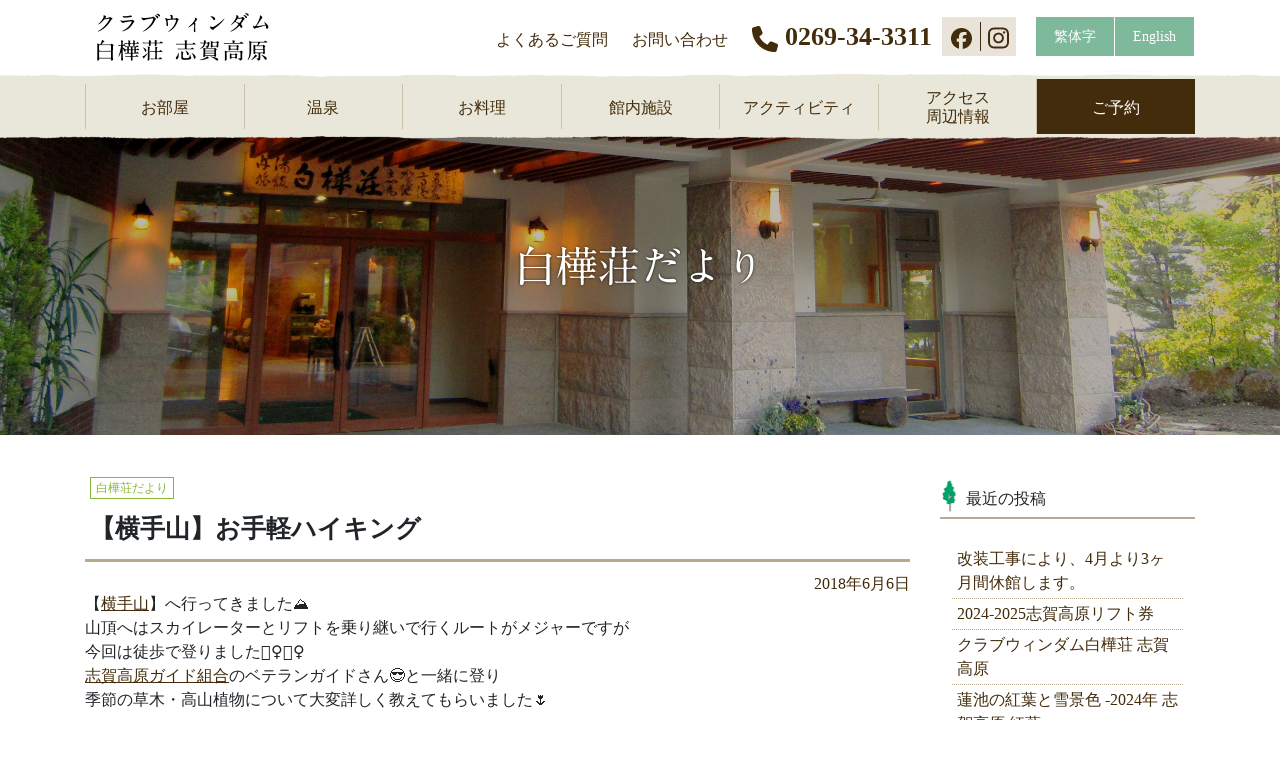

--- FILE ---
content_type: text/html; charset=UTF-8
request_url: https://www.shirakaba.co.jp/blog/%E6%A8%AA%E6%89%8B%E5%B1%B1%E3%81%8A%E6%89%8B%E8%BB%BD%E3%83%8F%E3%82%A4%E3%82%AD%E3%83%B3%E3%82%B0/
body_size: 15853
content:
<!DOCTYPE html>

<html class="no-js" dir="ltr" lang="ja" prefix="og: https://ogp.me/ns#">
<head>
	<meta charset="UTF-8">
	<meta http-equiv="X-UA-Compatible" content="IE=edge">
	<meta name="viewport" content="width=device-width, initial-scale=1.0" >
	<link rel="profile" href="https://gmpg.org/xfn/11">
	
	<!-- Bootstrap -->
	<link href="https://www.shirakaba.co.jp/sys/wp-content/themes/shirakaba/common/css/bootstrap.min.css" rel="stylesheet">
	<link href="https://www.shirakaba.co.jp/sys/wp-content/themes/shirakaba/common/css/animate.css" rel="stylesheet">
		<link href="https://www.shirakaba.co.jp/sys/wp-content/themes/shirakaba/common/css/styles.css" rel="stylesheet">
		
	<script src="https://kit.fontawesome.com/021d2e4b6e.js" crossorigin="anonymous"></script>
	<!--script src="https://www.shirakaba.co.jp/sys/wp-content/themes/shirakaba/common/js/jquery-3.5.1.min.js" defer="defer"></script-->
	<title>【横手山】お手軽ハイキング | 志賀高原 ホテル白樺荘 【公式】</title>

		<!-- All in One SEO 4.9.3 - aioseo.com -->
	<meta name="robots" content="max-image-preview:large" />
	<meta name="author" content="tomomi"/>
	<link rel="canonical" href="https://www.shirakaba.co.jp/blog/%e6%a8%aa%e6%89%8b%e5%b1%b1%e3%81%8a%e6%89%8b%e8%bb%bd%e3%83%8f%e3%82%a4%e3%82%ad%e3%83%b3%e3%82%b0/" />
	<meta name="generator" content="All in One SEO (AIOSEO) 4.9.3" />

		<!-- Global site tag (gtag.js) - Google Analytics -->
<script async src="https://www.googletagmanager.com/gtag/js?id=UA-53417928-2"></script>
<script>
 window.dataLayer = window.dataLayer || [];
 function gtag(){dataLayer.push(arguments);}
 gtag('js', new Date());

 gtag('config', 'UA-53417928-2');
</script>
		<meta property="og:locale" content="ja_JP" />
		<meta property="og:site_name" content="志賀高原 ホテル白樺荘 【公式】" />
		<meta property="og:type" content="article" />
		<meta property="og:title" content="【横手山】お手軽ハイキング | 志賀高原 ホテル白樺荘 【公式】" />
		<meta property="og:url" content="https://www.shirakaba.co.jp/blog/%e6%a8%aa%e6%89%8b%e5%b1%b1%e3%81%8a%e6%89%8b%e8%bb%bd%e3%83%8f%e3%82%a4%e3%82%ad%e3%83%b3%e3%82%b0/" />
		<meta property="article:published_time" content="2018-06-06T06:38:06+00:00" />
		<meta property="article:modified_time" content="2018-06-06T06:38:06+00:00" />
		<meta name="twitter:card" content="summary" />
		<meta name="twitter:title" content="【横手山】お手軽ハイキング | 志賀高原 ホテル白樺荘 【公式】" />
		<script type="application/ld+json" class="aioseo-schema">
			{"@context":"https:\/\/schema.org","@graph":[{"@type":"Article","@id":"https:\/\/www.shirakaba.co.jp\/blog\/%e6%a8%aa%e6%89%8b%e5%b1%b1%e3%81%8a%e6%89%8b%e8%bb%bd%e3%83%8f%e3%82%a4%e3%82%ad%e3%83%b3%e3%82%b0\/#article","name":"\u3010\u6a2a\u624b\u5c71\u3011\u304a\u624b\u8efd\u30cf\u30a4\u30ad\u30f3\u30b0 | \u5fd7\u8cc0\u9ad8\u539f \u30db\u30c6\u30eb\u767d\u6a3a\u8358 \u3010\u516c\u5f0f\u3011","headline":"\u3010\u6a2a\u624b\u5c71\u3011\u304a\u624b\u8efd\u30cf\u30a4\u30ad\u30f3\u30b0","author":{"@id":"https:\/\/www.shirakaba.co.jp\/blog\/author\/tomomi\/#author"},"publisher":{"@id":"https:\/\/www.shirakaba.co.jp\/#organization"},"image":{"@type":"ImageObject","url":"https:\/\/www.shirakaba.co.jp\/sys\/wp-content\/uploads\/2018\/06\/IMG_3920.jpg","@id":"https:\/\/www.shirakaba.co.jp\/blog\/%e6%a8%aa%e6%89%8b%e5%b1%b1%e3%81%8a%e6%89%8b%e8%bb%bd%e3%83%8f%e3%82%a4%e3%82%ad%e3%83%b3%e3%82%b0\/#articleImage"},"datePublished":"2018-06-06T15:38:06+09:00","dateModified":"2018-06-06T15:38:06+09:00","inLanguage":"ja","mainEntityOfPage":{"@id":"https:\/\/www.shirakaba.co.jp\/blog\/%e6%a8%aa%e6%89%8b%e5%b1%b1%e3%81%8a%e6%89%8b%e8%bb%bd%e3%83%8f%e3%82%a4%e3%82%ad%e3%83%b3%e3%82%b0\/#webpage"},"isPartOf":{"@id":"https:\/\/www.shirakaba.co.jp\/blog\/%e6%a8%aa%e6%89%8b%e5%b1%b1%e3%81%8a%e6%89%8b%e8%bb%bd%e3%83%8f%e3%82%a4%e3%82%ad%e3%83%b3%e3%82%b0\/#webpage"},"articleSection":"\u767d\u6a3a\u8358\u3060\u3088\u308a"},{"@type":"BreadcrumbList","@id":"https:\/\/www.shirakaba.co.jp\/blog\/%e6%a8%aa%e6%89%8b%e5%b1%b1%e3%81%8a%e6%89%8b%e8%bb%bd%e3%83%8f%e3%82%a4%e3%82%ad%e3%83%b3%e3%82%b0\/#breadcrumblist","itemListElement":[{"@type":"ListItem","@id":"https:\/\/www.shirakaba.co.jp#listItem","position":1,"name":"Home","item":"https:\/\/www.shirakaba.co.jp","nextItem":{"@type":"ListItem","@id":"https:\/\/www.shirakaba.co.jp\/blog\/category\/shirakaba\/#listItem","name":"\u767d\u6a3a\u8358\u3060\u3088\u308a"}},{"@type":"ListItem","@id":"https:\/\/www.shirakaba.co.jp\/blog\/category\/shirakaba\/#listItem","position":2,"name":"\u767d\u6a3a\u8358\u3060\u3088\u308a","item":"https:\/\/www.shirakaba.co.jp\/blog\/category\/shirakaba\/","nextItem":{"@type":"ListItem","@id":"https:\/\/www.shirakaba.co.jp\/blog\/%e6%a8%aa%e6%89%8b%e5%b1%b1%e3%81%8a%e6%89%8b%e8%bb%bd%e3%83%8f%e3%82%a4%e3%82%ad%e3%83%b3%e3%82%b0\/#listItem","name":"\u3010\u6a2a\u624b\u5c71\u3011\u304a\u624b\u8efd\u30cf\u30a4\u30ad\u30f3\u30b0"},"previousItem":{"@type":"ListItem","@id":"https:\/\/www.shirakaba.co.jp#listItem","name":"Home"}},{"@type":"ListItem","@id":"https:\/\/www.shirakaba.co.jp\/blog\/%e6%a8%aa%e6%89%8b%e5%b1%b1%e3%81%8a%e6%89%8b%e8%bb%bd%e3%83%8f%e3%82%a4%e3%82%ad%e3%83%b3%e3%82%b0\/#listItem","position":3,"name":"\u3010\u6a2a\u624b\u5c71\u3011\u304a\u624b\u8efd\u30cf\u30a4\u30ad\u30f3\u30b0","previousItem":{"@type":"ListItem","@id":"https:\/\/www.shirakaba.co.jp\/blog\/category\/shirakaba\/#listItem","name":"\u767d\u6a3a\u8358\u3060\u3088\u308a"}}]},{"@type":"Organization","@id":"https:\/\/www.shirakaba.co.jp\/#organization","name":"\u30db\u30c6\u30eb\u767d\u6a3a\u8358\uff1c\u5fd7\u8cc0\u9ad8\u539f\uff1e","description":"\u30db\u30c6\u30eb\u767d\u6a3a\u8358\u306f\uff1c\u5fd7\u8cc0\u9ad8\u539f\uff1e\u84ee\u6c60\u306b\u3042\u308b\u30db\u30c6\u30eb\u3067\u3059","url":"https:\/\/www.shirakaba.co.jp\/","telephone":"+81269343311","logo":{"@type":"ImageObject","url":"https:\/\/www.shirakaba.co.jp\/sys\/wp-content\/uploads\/2020\/11\/ogp.jpg","@id":"https:\/\/www.shirakaba.co.jp\/blog\/%e6%a8%aa%e6%89%8b%e5%b1%b1%e3%81%8a%e6%89%8b%e8%bb%bd%e3%83%8f%e3%82%a4%e3%82%ad%e3%83%b3%e3%82%b0\/#organizationLogo","width":1200,"height":630},"image":{"@id":"https:\/\/www.shirakaba.co.jp\/blog\/%e6%a8%aa%e6%89%8b%e5%b1%b1%e3%81%8a%e6%89%8b%e8%bb%bd%e3%83%8f%e3%82%a4%e3%82%ad%e3%83%b3%e3%82%b0\/#organizationLogo"}},{"@type":"Person","@id":"https:\/\/www.shirakaba.co.jp\/blog\/author\/tomomi\/#author","url":"https:\/\/www.shirakaba.co.jp\/blog\/author\/tomomi\/","name":"tomomi","image":{"@type":"ImageObject","@id":"https:\/\/www.shirakaba.co.jp\/blog\/%e6%a8%aa%e6%89%8b%e5%b1%b1%e3%81%8a%e6%89%8b%e8%bb%bd%e3%83%8f%e3%82%a4%e3%82%ad%e3%83%b3%e3%82%b0\/#authorImage","url":"https:\/\/secure.gravatar.com\/avatar\/35395f3f7c3d1b1409297ca115987afe89e6e1a85b3396d4109c239c7959d3d1?s=96&d=mm&r=g","width":96,"height":96,"caption":"tomomi"}},{"@type":"WebPage","@id":"https:\/\/www.shirakaba.co.jp\/blog\/%e6%a8%aa%e6%89%8b%e5%b1%b1%e3%81%8a%e6%89%8b%e8%bb%bd%e3%83%8f%e3%82%a4%e3%82%ad%e3%83%b3%e3%82%b0\/#webpage","url":"https:\/\/www.shirakaba.co.jp\/blog\/%e6%a8%aa%e6%89%8b%e5%b1%b1%e3%81%8a%e6%89%8b%e8%bb%bd%e3%83%8f%e3%82%a4%e3%82%ad%e3%83%b3%e3%82%b0\/","name":"\u3010\u6a2a\u624b\u5c71\u3011\u304a\u624b\u8efd\u30cf\u30a4\u30ad\u30f3\u30b0 | \u5fd7\u8cc0\u9ad8\u539f \u30db\u30c6\u30eb\u767d\u6a3a\u8358 \u3010\u516c\u5f0f\u3011","inLanguage":"ja","isPartOf":{"@id":"https:\/\/www.shirakaba.co.jp\/#website"},"breadcrumb":{"@id":"https:\/\/www.shirakaba.co.jp\/blog\/%e6%a8%aa%e6%89%8b%e5%b1%b1%e3%81%8a%e6%89%8b%e8%bb%bd%e3%83%8f%e3%82%a4%e3%82%ad%e3%83%b3%e3%82%b0\/#breadcrumblist"},"author":{"@id":"https:\/\/www.shirakaba.co.jp\/blog\/author\/tomomi\/#author"},"creator":{"@id":"https:\/\/www.shirakaba.co.jp\/blog\/author\/tomomi\/#author"},"datePublished":"2018-06-06T15:38:06+09:00","dateModified":"2018-06-06T15:38:06+09:00"},{"@type":"WebSite","@id":"https:\/\/www.shirakaba.co.jp\/#website","url":"https:\/\/www.shirakaba.co.jp\/","name":"\u5fd7\u8cc0\u9ad8\u539f \u30db\u30c6\u30eb\u767d\u6a3a\u8358 \u3010\u516c\u5f0f\u3011","description":"\u30db\u30c6\u30eb\u767d\u6a3a\u8358\u306f\uff1c\u5fd7\u8cc0\u9ad8\u539f\uff1e\u84ee\u6c60\u306b\u3042\u308b\u30db\u30c6\u30eb\u3067\u3059","inLanguage":"ja","publisher":{"@id":"https:\/\/www.shirakaba.co.jp\/#organization"}}]}
		</script>
		<!-- All in One SEO -->

<link rel='dns-prefetch' href='//www.googletagmanager.com' />
<link rel='dns-prefetch' href='//maxcdn.bootstrapcdn.com' />
<link rel="alternate" type="application/rss+xml" title="志賀高原 ホテル白樺荘 【公式】 &raquo; フィード" href="https://www.shirakaba.co.jp/feed/" />
<link rel="alternate" type="application/rss+xml" title="志賀高原 ホテル白樺荘 【公式】 &raquo; コメントフィード" href="https://www.shirakaba.co.jp/comments/feed/" />
<style id='wp-img-auto-sizes-contain-inline-css'>
img:is([sizes=auto i],[sizes^="auto," i]){contain-intrinsic-size:3000px 1500px}
/*# sourceURL=wp-img-auto-sizes-contain-inline-css */
</style>
<link rel='stylesheet' id='sbi_styles-css' href='https://www.shirakaba.co.jp/sys/wp-content/plugins/instagram-feed/css/sbi-styles.min.css?ver=6.6.1' media='all' />
<style id='classic-theme-styles-inline-css'>
/*! This file is auto-generated */
.wp-block-button__link{color:#fff;background-color:#32373c;border-radius:9999px;box-shadow:none;text-decoration:none;padding:calc(.667em + 2px) calc(1.333em + 2px);font-size:1.125em}.wp-block-file__button{background:#32373c;color:#fff;text-decoration:none}
/*# sourceURL=/wp-includes/css/classic-themes.min.css */
</style>
<link rel='stylesheet' id='contact-form-7-css' href='https://www.shirakaba.co.jp/sys/wp-content/plugins/contact-form-7/includes/css/styles.css?ver=6.0.4' media='all' />
<link rel='stylesheet' id='cff-css' href='https://www.shirakaba.co.jp/sys/wp-content/plugins/custom-facebook-feed/assets/css/cff-style.min.css?ver=4.2.6' media='all' />
<link rel='stylesheet' id='sb-font-awesome-css' href='https://maxcdn.bootstrapcdn.com/font-awesome/4.7.0/css/font-awesome.min.css?ver=6.9' media='all' />
<link rel='stylesheet' id='twentytwenty-style-css' href='https://www.shirakaba.co.jp/sys/wp-content/themes/shirakaba/style.css?ver=6.9' media='all' />
<link rel='stylesheet' id='twentytwenty-print-style-css' href='https://www.shirakaba.co.jp/sys/wp-content/themes/shirakaba/print.css?ver=6.9' media='print' />
<link rel='stylesheet' id='slb_core-css' href='https://www.shirakaba.co.jp/sys/wp-content/plugins/simple-lightbox/client/css/app.css?ver=2.9.3' media='all' />
<script src="https://www.shirakaba.co.jp/sys/wp-includes/js/jquery/jquery.min.js?ver=3.7.1" id="jquery-core-js"></script>
<script src="https://www.shirakaba.co.jp/sys/wp-includes/js/jquery/jquery-migrate.min.js?ver=3.4.1" id="jquery-migrate-js"></script>

<!-- Site Kit によって追加された Google タグ（gtag.js）スニペット -->

<!-- Google アナリティクス スニペット (Site Kit が追加) -->
<script src="https://www.googletagmanager.com/gtag/js?id=G-RGQTHX0EXC" id="google_gtagjs-js" async></script>
<script id="google_gtagjs-js-after">
window.dataLayer = window.dataLayer || [];function gtag(){dataLayer.push(arguments);}
gtag("set","linker",{"domains":["www.shirakaba.co.jp"]});
gtag("js", new Date());
gtag("set", "developer_id.dZTNiMT", true);
gtag("config", "G-RGQTHX0EXC");
//# sourceURL=google_gtagjs-js-after
</script>

<!-- Site Kit によって追加された終了 Google タグ（gtag.js）スニペット -->
<link rel='shortlink' href='https://www.shirakaba.co.jp/?p=4715' />
<meta name="generator" content="Site Kit by Google 1.146.0" /><!-- Instagram Feed CSS -->
<style type="text/css">
@media screen and (max-width: 559px) {
  #sb_instagram.sbi_col_6.sbi_disable_mobile #sbi_images .sbi_item {
    width: 33.3%;
  }
}
</style>
	<script>document.documentElement.className = document.documentElement.className.replace( 'no-js', 'js' );</script>
	
<!-- Google タグ マネージャー スニペット (Site Kit が追加) -->
<script>
			( function( w, d, s, l, i ) {
				w[l] = w[l] || [];
				w[l].push( {'gtm.start': new Date().getTime(), event: 'gtm.js'} );
				var f = d.getElementsByTagName( s )[0],
					j = d.createElement( s ), dl = l != 'dataLayer' ? '&l=' + l : '';
				j.async = true;
				j.src = 'https://www.googletagmanager.com/gtm.js?id=' + i + dl;
				f.parentNode.insertBefore( j, f );
			} )( window, document, 'script', 'dataLayer', 'GTM-NRLJ4SS' );
			
</script>

<!-- (ここまで) Google タグ マネージャー スニペット (Site Kit が追加) -->
<link rel="icon" href="https://www.shirakaba.co.jp/sys/wp-content/uploads/2020/10/cropped-icon-32x32.png" sizes="32x32" />
<link rel="icon" href="https://www.shirakaba.co.jp/sys/wp-content/uploads/2020/10/cropped-icon-192x192.png" sizes="192x192" />
<link rel="apple-touch-icon" href="https://www.shirakaba.co.jp/sys/wp-content/uploads/2020/10/cropped-icon-180x180.png" />
<meta name="msapplication-TileImage" content="https://www.shirakaba.co.jp/sys/wp-content/uploads/2020/10/cropped-icon-270x270.png" />
  <link rel="stylesheet" href="https://code.jquery.com/ui/1.12.1/themes/base/jquery-ui.css">
  <script src="https://code.jquery.com/jquery-1.12.4.js"></script>
  <script src="https://code.jquery.com/ui/1.12.1/jquery-ui.min.js"></script>
  
	
	<script src="https://www.shirakaba.co.jp/sys/wp-content/themes/shirakaba/common/js/bootstrap.bundle.min.js" defer="defer"></script>
	<script src="https://www.shirakaba.co.jp/sys/wp-content/themes/shirakaba/common/js/modernizr.custom.js"></script>
	<script src="https://www.shirakaba.co.jp/sys/wp-content/themes/shirakaba/common/js/jquery.waypoints.min.js" defer="defer"></script>
		<script type="text/javascript" src="//webfonts.xserver.jp/js/xserver.js"></script>

	<script src="https://www.shirakaba.co.jp/sys/wp-content/themes/shirakaba/common/js/search.js" defer="defer"></script>
	<script src="https://www.shirakaba.co.jp/sys/wp-content/themes/shirakaba/common/js/scripts.js" defer="defer"></script>
	
	<!-- HTML5 Shim and Respond.js IE8 support of HTML5 elements and media queries -->
	<!-- WARNING: Respond.js doesn't work if you view the page via file:// -->
	<!--[if lt IE 9]>
	<script src="https://oss.maxcdn.com/libs/html5shiv/3.7.0/html5shiv.js"></script>
	<script src="https://oss.maxcdn.com/libs/respond.js/1.4.2/respond.min.js"></script>
	<![endif]-->
  <script>
  $(function() {
    $.datepicker.setDefaults( $.datepicker.regional[ "ja" ] );
    $( "#datepicker" ).datepicker();
  });
  </script>
<style id='global-styles-inline-css'>
:root{--wp--preset--aspect-ratio--square: 1;--wp--preset--aspect-ratio--4-3: 4/3;--wp--preset--aspect-ratio--3-4: 3/4;--wp--preset--aspect-ratio--3-2: 3/2;--wp--preset--aspect-ratio--2-3: 2/3;--wp--preset--aspect-ratio--16-9: 16/9;--wp--preset--aspect-ratio--9-16: 9/16;--wp--preset--color--black: #000000;--wp--preset--color--cyan-bluish-gray: #abb8c3;--wp--preset--color--white: #ffffff;--wp--preset--color--pale-pink: #f78da7;--wp--preset--color--vivid-red: #cf2e2e;--wp--preset--color--luminous-vivid-orange: #ff6900;--wp--preset--color--luminous-vivid-amber: #fcb900;--wp--preset--color--light-green-cyan: #7bdcb5;--wp--preset--color--vivid-green-cyan: #00d084;--wp--preset--color--pale-cyan-blue: #8ed1fc;--wp--preset--color--vivid-cyan-blue: #0693e3;--wp--preset--color--vivid-purple: #9b51e0;--wp--preset--color--accent: ;--wp--preset--color--primary: ;--wp--preset--color--secondary: ;--wp--preset--color--subtle-background: ;--wp--preset--color--background: #f5efe0;--wp--preset--gradient--vivid-cyan-blue-to-vivid-purple: linear-gradient(135deg,rgb(6,147,227) 0%,rgb(155,81,224) 100%);--wp--preset--gradient--light-green-cyan-to-vivid-green-cyan: linear-gradient(135deg,rgb(122,220,180) 0%,rgb(0,208,130) 100%);--wp--preset--gradient--luminous-vivid-amber-to-luminous-vivid-orange: linear-gradient(135deg,rgb(252,185,0) 0%,rgb(255,105,0) 100%);--wp--preset--gradient--luminous-vivid-orange-to-vivid-red: linear-gradient(135deg,rgb(255,105,0) 0%,rgb(207,46,46) 100%);--wp--preset--gradient--very-light-gray-to-cyan-bluish-gray: linear-gradient(135deg,rgb(238,238,238) 0%,rgb(169,184,195) 100%);--wp--preset--gradient--cool-to-warm-spectrum: linear-gradient(135deg,rgb(74,234,220) 0%,rgb(151,120,209) 20%,rgb(207,42,186) 40%,rgb(238,44,130) 60%,rgb(251,105,98) 80%,rgb(254,248,76) 100%);--wp--preset--gradient--blush-light-purple: linear-gradient(135deg,rgb(255,206,236) 0%,rgb(152,150,240) 100%);--wp--preset--gradient--blush-bordeaux: linear-gradient(135deg,rgb(254,205,165) 0%,rgb(254,45,45) 50%,rgb(107,0,62) 100%);--wp--preset--gradient--luminous-dusk: linear-gradient(135deg,rgb(255,203,112) 0%,rgb(199,81,192) 50%,rgb(65,88,208) 100%);--wp--preset--gradient--pale-ocean: linear-gradient(135deg,rgb(255,245,203) 0%,rgb(182,227,212) 50%,rgb(51,167,181) 100%);--wp--preset--gradient--electric-grass: linear-gradient(135deg,rgb(202,248,128) 0%,rgb(113,206,126) 100%);--wp--preset--gradient--midnight: linear-gradient(135deg,rgb(2,3,129) 0%,rgb(40,116,252) 100%);--wp--preset--font-size--small: 18px;--wp--preset--font-size--medium: 20px;--wp--preset--font-size--large: 26.25px;--wp--preset--font-size--x-large: 42px;--wp--preset--font-size--normal: 21px;--wp--preset--font-size--larger: 32px;--wp--preset--spacing--20: 0.44rem;--wp--preset--spacing--30: 0.67rem;--wp--preset--spacing--40: 1rem;--wp--preset--spacing--50: 1.5rem;--wp--preset--spacing--60: 2.25rem;--wp--preset--spacing--70: 3.38rem;--wp--preset--spacing--80: 5.06rem;--wp--preset--shadow--natural: 6px 6px 9px rgba(0, 0, 0, 0.2);--wp--preset--shadow--deep: 12px 12px 50px rgba(0, 0, 0, 0.4);--wp--preset--shadow--sharp: 6px 6px 0px rgba(0, 0, 0, 0.2);--wp--preset--shadow--outlined: 6px 6px 0px -3px rgb(255, 255, 255), 6px 6px rgb(0, 0, 0);--wp--preset--shadow--crisp: 6px 6px 0px rgb(0, 0, 0);}:where(.is-layout-flex){gap: 0.5em;}:where(.is-layout-grid){gap: 0.5em;}body .is-layout-flex{display: flex;}.is-layout-flex{flex-wrap: wrap;align-items: center;}.is-layout-flex > :is(*, div){margin: 0;}body .is-layout-grid{display: grid;}.is-layout-grid > :is(*, div){margin: 0;}:where(.wp-block-columns.is-layout-flex){gap: 2em;}:where(.wp-block-columns.is-layout-grid){gap: 2em;}:where(.wp-block-post-template.is-layout-flex){gap: 1.25em;}:where(.wp-block-post-template.is-layout-grid){gap: 1.25em;}.has-black-color{color: var(--wp--preset--color--black) !important;}.has-cyan-bluish-gray-color{color: var(--wp--preset--color--cyan-bluish-gray) !important;}.has-white-color{color: var(--wp--preset--color--white) !important;}.has-pale-pink-color{color: var(--wp--preset--color--pale-pink) !important;}.has-vivid-red-color{color: var(--wp--preset--color--vivid-red) !important;}.has-luminous-vivid-orange-color{color: var(--wp--preset--color--luminous-vivid-orange) !important;}.has-luminous-vivid-amber-color{color: var(--wp--preset--color--luminous-vivid-amber) !important;}.has-light-green-cyan-color{color: var(--wp--preset--color--light-green-cyan) !important;}.has-vivid-green-cyan-color{color: var(--wp--preset--color--vivid-green-cyan) !important;}.has-pale-cyan-blue-color{color: var(--wp--preset--color--pale-cyan-blue) !important;}.has-vivid-cyan-blue-color{color: var(--wp--preset--color--vivid-cyan-blue) !important;}.has-vivid-purple-color{color: var(--wp--preset--color--vivid-purple) !important;}.has-black-background-color{background-color: var(--wp--preset--color--black) !important;}.has-cyan-bluish-gray-background-color{background-color: var(--wp--preset--color--cyan-bluish-gray) !important;}.has-white-background-color{background-color: var(--wp--preset--color--white) !important;}.has-pale-pink-background-color{background-color: var(--wp--preset--color--pale-pink) !important;}.has-vivid-red-background-color{background-color: var(--wp--preset--color--vivid-red) !important;}.has-luminous-vivid-orange-background-color{background-color: var(--wp--preset--color--luminous-vivid-orange) !important;}.has-luminous-vivid-amber-background-color{background-color: var(--wp--preset--color--luminous-vivid-amber) !important;}.has-light-green-cyan-background-color{background-color: var(--wp--preset--color--light-green-cyan) !important;}.has-vivid-green-cyan-background-color{background-color: var(--wp--preset--color--vivid-green-cyan) !important;}.has-pale-cyan-blue-background-color{background-color: var(--wp--preset--color--pale-cyan-blue) !important;}.has-vivid-cyan-blue-background-color{background-color: var(--wp--preset--color--vivid-cyan-blue) !important;}.has-vivid-purple-background-color{background-color: var(--wp--preset--color--vivid-purple) !important;}.has-black-border-color{border-color: var(--wp--preset--color--black) !important;}.has-cyan-bluish-gray-border-color{border-color: var(--wp--preset--color--cyan-bluish-gray) !important;}.has-white-border-color{border-color: var(--wp--preset--color--white) !important;}.has-pale-pink-border-color{border-color: var(--wp--preset--color--pale-pink) !important;}.has-vivid-red-border-color{border-color: var(--wp--preset--color--vivid-red) !important;}.has-luminous-vivid-orange-border-color{border-color: var(--wp--preset--color--luminous-vivid-orange) !important;}.has-luminous-vivid-amber-border-color{border-color: var(--wp--preset--color--luminous-vivid-amber) !important;}.has-light-green-cyan-border-color{border-color: var(--wp--preset--color--light-green-cyan) !important;}.has-vivid-green-cyan-border-color{border-color: var(--wp--preset--color--vivid-green-cyan) !important;}.has-pale-cyan-blue-border-color{border-color: var(--wp--preset--color--pale-cyan-blue) !important;}.has-vivid-cyan-blue-border-color{border-color: var(--wp--preset--color--vivid-cyan-blue) !important;}.has-vivid-purple-border-color{border-color: var(--wp--preset--color--vivid-purple) !important;}.has-vivid-cyan-blue-to-vivid-purple-gradient-background{background: var(--wp--preset--gradient--vivid-cyan-blue-to-vivid-purple) !important;}.has-light-green-cyan-to-vivid-green-cyan-gradient-background{background: var(--wp--preset--gradient--light-green-cyan-to-vivid-green-cyan) !important;}.has-luminous-vivid-amber-to-luminous-vivid-orange-gradient-background{background: var(--wp--preset--gradient--luminous-vivid-amber-to-luminous-vivid-orange) !important;}.has-luminous-vivid-orange-to-vivid-red-gradient-background{background: var(--wp--preset--gradient--luminous-vivid-orange-to-vivid-red) !important;}.has-very-light-gray-to-cyan-bluish-gray-gradient-background{background: var(--wp--preset--gradient--very-light-gray-to-cyan-bluish-gray) !important;}.has-cool-to-warm-spectrum-gradient-background{background: var(--wp--preset--gradient--cool-to-warm-spectrum) !important;}.has-blush-light-purple-gradient-background{background: var(--wp--preset--gradient--blush-light-purple) !important;}.has-blush-bordeaux-gradient-background{background: var(--wp--preset--gradient--blush-bordeaux) !important;}.has-luminous-dusk-gradient-background{background: var(--wp--preset--gradient--luminous-dusk) !important;}.has-pale-ocean-gradient-background{background: var(--wp--preset--gradient--pale-ocean) !important;}.has-electric-grass-gradient-background{background: var(--wp--preset--gradient--electric-grass) !important;}.has-midnight-gradient-background{background: var(--wp--preset--gradient--midnight) !important;}.has-small-font-size{font-size: var(--wp--preset--font-size--small) !important;}.has-medium-font-size{font-size: var(--wp--preset--font-size--medium) !important;}.has-large-font-size{font-size: var(--wp--preset--font-size--large) !important;}.has-x-large-font-size{font-size: var(--wp--preset--font-size--x-large) !important;}
/*# sourceURL=global-styles-inline-css */
</style>
</head>

<body class="wp-singular post-template-default single single-post postid-4715 single-format-standard wp-embed-responsive wp-theme-shirakaba singular missing-post-thumbnail has-single-pagination showing-comments show-avatars footer-top-visible" id="%e6%a8%aa%e6%89%8b%e5%b1%b1%e3%81%8a%e6%89%8b%e8%bb%bd%e3%83%8f%e3%82%a4%e3%82%ad%e3%83%b3%e3%82%b0">
		<!-- Google タグ マネージャー (noscript) スニペット (Site Kit が追加) -->
		<noscript>
			<iframe src="https://www.googletagmanager.com/ns.html?id=GTM-NRLJ4SS" height="0" width="0" style="display:none;visibility:hidden"></iframe>
		</noscript>
		<!-- (ここまで) Google タグ マネージャー (noscript) スニペット (Site Kit が追加) -->
		<a class="skip-link screen-reader-text" href="#site-content">コンテンツへスキップ</a>
	<header id="site-header" class="header-footer-group" role="banner">
		<div class="header">
			<div class="nav-bg">
				<div class="container">
					
								<p class="logo"><a href="https://www.shirakaba.co.jp/" class="navbar-brand text-hide" rel="home">志賀高原 ホテル白樺荘 【公式】</a></p>
			
				<p class="site-description">
				ホテル白樺荘は＜志賀高原＞蓮池にあるホテルです			</p>
							<div class="sub-nav">
							<ul class="nav-info">
								<li><a href="/faq/" class="nav-link">よくあるご質問</a></li>
								<li><a href="/inquiry/" class="nav-link">お問い合わせ</a></li>
								<li class="tell"><img src="https://www.shirakaba.co.jp/sys/wp-content/themes/shirakaba/common/img/phone-solid.svg" style="width:26px;" alt=""> 0269-34-3311</li>
							</ul>
							<ul class="nav-sns">
								<li><a href="https://www.facebook.com/hotelshirakabaso/" target="_blank"><img src="https://www.shirakaba.co.jp/sys/wp-content/themes/shirakaba/common/img/facebook-brands-solid.svg" style="width:21px;vertical-align:middle;" alt=""></a></li>
								<li><a href="https://www.instagram.com/hotel_shirakabaso/" target="_blank"><img src="https://www.shirakaba.co.jp/sys/wp-content/themes/shirakaba/common/img/instagram-brands-solid.svg" style="width:21px;vertical-align:middle;" alt=""></a></li>
							</ul>
							<p class="lang-icon"><img src="https://www.shirakaba.co.jp/sys/wp-content/themes/shirakaba/common/img/earth-americas-solid.svg" style="width:34px;vertical-align:top;" alt=""><br />Language</p>
							<ul class="nav-lang">
								<li><a href="/chinese/" class="nav-link">繁体字</a></li>
								<li><a href="/english/" class="nav-link">English</a></li>
							</ul>
						</div>
						
					</div>
				</div>
				<div class="nav-wrapper">
					<div class="container">
						<div class="text-right navicon">
							<a id="trigger-overlay" class="nav_slide_button nav-toggle" href="#"><span></span></a>
						</div>
						<div class="navbar-main-collapse" id="Navber">
													<nav id="site-navigation" class="navbar navbar-expand-lg" aria-label="Top Menu" role="navigation">
								<ul class="navbar-nav nav-justified">
								<li id="menu-item-6232" class="nav-item"><a class='nav-link' href="https://www.shirakaba.co.jp/rooms/">お部屋</a></li>
<li id="menu-item-6233" class="nav-item"><a class='nav-link' href="https://www.shirakaba.co.jp/onsen/">温泉</a></li>
<li id="menu-item-6234" class="nav-item"><a class='nav-link' href="https://www.shirakaba.co.jp/dining/">お料理</a></li>
<li id="menu-item-6235" class="nav-item"><a class='nav-link' href="https://www.shirakaba.co.jp/facilities/">館内施設</a></li>
<li id="menu-item-6236" class="nav-item"><a class='nav-link' href="https://www.shirakaba.co.jp/activity/">アクティビティ</a></li>
<li id="menu-item-6237" class="nav-item"><a class='nav-link' href="https://www.shirakaba.co.jp/access/">アクセス<br />周辺情報</a></li>
<li id="menu-item-6238" class="nav-item"><a class='nav-link' href="https://www.shirakaba.co.jp/booking/">ご予約</a></li>
																</ul>
							</nav>
						</div><!-- #Navber -->
						
					</div>
				</div>
				
			</div><!-- .nav-bg -->
		</div><!-- .header -->
	</header><!-- #site-header -->

	
		<div class="wrapper">
			<div class="main">
				<div class="page-head animate-box" data-animate-effect="fadeIn">
					<div class="page-ttl">
						<h1>白樺荘だより</h1>
					</div>
				</div>
				
				<div class="container">
					<div class="row">
						<main id="site-content" role="main" class="col-md-9">
							<article class="post-4715 post type-post status-publish format-standard hentry category-shirakaba" id="post-4715">

	
<header class="entry-header  header-footer-group">

	<div class="entry-header-inner section-inner medium">

		
			<div class="entry-categories">
				<div class="entry-categories-inner">
				   

<span class="cat cat-shirakaba">白樺荘だより</span>


					<!--span class="cat cat-shirakaba">白樺荘だより</span-->


					
				</div><!-- .entry-categories-inner -->
			</div><!-- .entry-categories -->

			<h1 class="entry-title">【横手山】お手軽ハイキング</h1>
		<div class="post-meta-wrapper post-meta-single post-meta-single-top">

			<ul class="post-meta">

									<li class="post-date meta-wrapper">
						<span class="meta-text">
							<a href="https://www.shirakaba.co.jp/blog/%e6%a8%aa%e6%89%8b%e5%b1%b1%e3%81%8a%e6%89%8b%e8%bb%bd%e3%83%8f%e3%82%a4%e3%82%ad%e3%83%b3%e3%82%b0/">2018年6月6日</a>
						</span>
					</li>
					
			</ul><!-- .post-meta -->

		</div><!-- .post-meta-wrapper -->

		
	</div><!-- .entry-header-inner -->

</header><!-- .entry-header -->

	<div class="post-inner thin ">

		<div class="entry-content">

			<p>【<a href="http://yokoteyama2307.com/index.html" target="_blank" rel="noopener noreferrer">横手山</a>】へ行ってきました&#x26f0;<br />
山頂へはスカイレーターとリフトを乗り継いで行くルートがメジャーですが<br />
今回は徒歩で登りました&#x1f6b6;&#x200d;&#x2640;&#xfe0f;&#x1f6b6;&#x200d;&#x2640;&#xfe0f;<br />
<a href="http://shizenhogo-center.shigakogen.gr.jp/guide.html" target="_blank" rel="noopener noreferrer">志賀高原ガイド組合</a>のベテランガイドさん&#x1f60e;と一緒に登り<br />
季節の草木・高山植物について大変詳しく教えてもらいました&#x1f337;<br />
&nbsp;<br />
<a href="https://www.shirakaba.co.jp/sys/wp-content/uploads/2018/06/IMG_3920.jpg" data-slb-active="1" data-slb-asset="1463033884" data-slb-internal="0" data-slb-group="4715"><img fetchpriority="high" decoding="async" class="alignnone size-medium wp-image-4729" src="https://www.shirakaba.co.jp/sys/wp-content/uploads/2018/06/IMG_3920-320x427.jpg" alt="" width="320" height="427" /></a><br />
&nbsp;<br />
&nbsp;<br />
<a href="https://www.shirakaba.co.jp/sys/wp-content/uploads/2018/06/34553463_1776510479062580_551299897580584960_n.jpg" data-slb-active="1" data-slb-asset="1589627201" data-slb-internal="0" data-slb-group="4715"><img decoding="async" class="alignnone size-medium wp-image-4720" src="https://www.shirakaba.co.jp/sys/wp-content/uploads/2018/06/34553463_1776510479062580_551299897580584960_n-320x237.jpg" alt="" width="320" height="237" /></a><br />
&nbsp;<br />
途中、ガレ場の歩き方もガイドさんに教えてもらいました&#x1f609;<br />
浮き石に注意です&#x26a0;&#xfe0f;<br />
&nbsp;<br />
<a href="https://www.shirakaba.co.jp/sys/wp-content/uploads/2018/06/34509162_1776431739070454_2621710134115565568_n.jpg" data-slb-active="1" data-slb-asset="381226763" data-slb-internal="0" data-slb-group="4715"><img decoding="async" class="alignnone size-medium wp-image-4719" src="https://www.shirakaba.co.jp/sys/wp-content/uploads/2018/06/34509162_1776431739070454_2621710134115565568_n-320x240.jpg" alt="" width="320" height="240" /></a><br />
&nbsp;<br />
&nbsp;<br />
<a href="https://www.shirakaba.co.jp/sys/wp-content/uploads/2018/06/IMG_3933.jpg" data-slb-active="1" data-slb-asset="775768131" data-slb-internal="0" data-slb-group="4715"><img loading="lazy" decoding="async" class="alignnone size-medium wp-image-4731" src="https://www.shirakaba.co.jp/sys/wp-content/uploads/2018/06/IMG_3933-320x240.jpg" alt="" width="320" height="240" /></a><br />
↑ミネズオウ<br />
そっくりさんです&#x1f632;<br />
↓ツガザクラ<br />
&nbsp;<br />
<a href="https://www.shirakaba.co.jp/sys/wp-content/uploads/2018/06/34610566_1776431802403781_4338251035811250176_n-1.jpg" data-slb-active="1" data-slb-asset="491949229" data-slb-internal="0" data-slb-group="4715"><img loading="lazy" decoding="async" class="alignnone size-medium wp-image-4727" src="https://www.shirakaba.co.jp/sys/wp-content/uploads/2018/06/34610566_1776431802403781_4338251035811250176_n-1-320x240.jpg" alt="" width="320" height="240" /></a><br />
&nbsp;<br />
&nbsp;<br />
↓ タカネザクラ&#x1f338;<br />
&nbsp;<br />
<a href="https://www.shirakaba.co.jp/sys/wp-content/uploads/2018/06/IMG_3932.jpg" data-slb-active="1" data-slb-asset="1206428736" data-slb-internal="0" data-slb-group="4715"><img loading="lazy" decoding="async" class="alignnone size-medium wp-image-4730" src="https://www.shirakaba.co.jp/sys/wp-content/uploads/2018/06/IMG_3932-320x240.jpg" alt="" width="320" height="240" /></a><br />
&nbsp;<br />
<a href="https://www.shirakaba.co.jp/sys/wp-content/uploads/2018/06/34686251_1776431822403779_497775748849860608_n.jpg" data-slb-active="1" data-slb-asset="1092361450" data-slb-internal="0" data-slb-group="4715"><img loading="lazy" decoding="async" class="alignnone size-medium wp-image-4725" src="https://www.shirakaba.co.jp/sys/wp-content/uploads/2018/06/34686251_1776431822403779_497775748849860608_n-320x240.jpg" alt="" width="320" height="240" /></a><br />
&nbsp;<br />
&nbsp;<br />
↓ クロウスゴ<br />
<a href="https://www.shirakaba.co.jp/sys/wp-content/uploads/2018/06/34462650_1776510492395912_7908032517133828096_n.jpg" data-slb-active="1" data-slb-asset="595682618" data-slb-internal="0" data-slb-group="4715"><img loading="lazy" decoding="async" class="alignnone size-medium wp-image-4717" src="https://www.shirakaba.co.jp/sys/wp-content/uploads/2018/06/34462650_1776510492395912_7908032517133828096_n-320x427.jpg" alt="" width="320" height="427" /></a><br />
&nbsp;<br />
&nbsp;<br />
<a href="https://www.shirakaba.co.jp/sys/wp-content/uploads/2018/06/34266727_1776510489062579_6521487241418637312_n.jpg" data-slb-active="1" data-slb-asset="998076100" data-slb-internal="0" data-slb-group="4715"><img loading="lazy" decoding="async" class="alignnone size-medium wp-image-4716" src="https://www.shirakaba.co.jp/sys/wp-content/uploads/2018/06/34266727_1776510489062579_6521487241418637312_n-320x240.jpg" alt="" width="320" height="240" /></a><br />
&nbsp;<br />
笠岳が見えます。<br />
&nbsp;<br />
<a href="https://www.shirakaba.co.jp/sys/wp-content/uploads/2018/06/34558590_1776510499062578_6588414376762408960_n.jpg" data-slb-active="1" data-slb-asset="929932748" data-slb-internal="0" data-slb-group="4715"><img loading="lazy" decoding="async" class="alignnone size-medium wp-image-4721" src="https://www.shirakaba.co.jp/sys/wp-content/uploads/2018/06/34558590_1776510499062578_6588414376762408960_n-320x240.jpg" alt="" width="320" height="240" /></a><br />
&nbsp;<br />
横手山スカイリフトの下を通って。<br />
&nbsp;<br />
<a href="http://www.yokoteyama.com" target="_blank" rel="noopener noreferrer">横手山ヒュッテ</a>の横を通り山頂リフト降り場に到着です。<br />
&nbsp;<br />
<a href="https://www.shirakaba.co.jp/sys/wp-content/uploads/2018/06/IMG_3946.jpg" data-slb-active="1" data-slb-asset="199592697" data-slb-internal="0" data-slb-group="4715"><img loading="lazy" decoding="async" class="alignnone size-medium wp-image-4736" src="https://www.shirakaba.co.jp/sys/wp-content/uploads/2018/06/IMG_3946-320x240.jpg" alt="" width="320" height="240" /></a><br />
&nbsp;<br />
意外と知られていませんが、横手山頂へはあと15分歩きます&#x203c;&#xfe0f;<br />
&nbsp;<br />
<a href="https://www.shirakaba.co.jp/sys/wp-content/uploads/2018/06/IMG_3947.jpg" data-slb-active="1" data-slb-asset="476621811" data-slb-internal="0" data-slb-group="4715"><img loading="lazy" decoding="async" class="alignnone size-medium wp-image-4737" src="https://www.shirakaba.co.jp/sys/wp-content/uploads/2018/06/IMG_3947-320x427.jpg" alt="" width="320" height="427" /></a><br />
&nbsp;<br />
鳥居をてくてく&#x1f6b6;&#x200d;&#x2640;&#xfe0f;<br />
晴れた日の山頂からは中野市、長野市、まで見ることが出来ます。<br />
&nbsp;<br />
<a href="https://www.shirakaba.co.jp/sys/wp-content/uploads/2018/06/IMG_3948.jpg" data-slb-active="1" data-slb-asset="699728437" data-slb-internal="0" data-slb-group="4715"><img loading="lazy" decoding="async" class="alignnone size-medium wp-image-4738" src="https://www.shirakaba.co.jp/sys/wp-content/uploads/2018/06/IMG_3948-320x240.jpg" alt="" width="320" height="240" /></a><br />
&nbsp;<br />
<a href="https://www.shirakaba.co.jp/sys/wp-content/uploads/2018/06/IMG_0586.jpg" data-slb-active="1" data-slb-asset="1555365519" data-slb-internal="0" data-slb-group="4715"><img loading="lazy" decoding="async" class="alignnone size-medium wp-image-4746" src="https://www.shirakaba.co.jp/sys/wp-content/uploads/2018/06/IMG_0586-320x240.jpg" alt="" width="320" height="240" /></a><br />
&nbsp;<br />
山頂神社と三角点です&#x26f0;&#x26f0;<br />
&nbsp;<br />
ランチは<a href="http://shigakogen-crumpetcafe.com" target="_blank" rel="noopener noreferrer">クランペットカフェ</a>へ&#x1f374;&#x1f354;&#x1f374;<br />
リフト降り場の2階にあります&#x1f604;<br />
<a href="https://www.shirakaba.co.jp/sys/wp-content/uploads/2018/06/IMG_3951.jpg" data-slb-active="1" data-slb-asset="1921802310" data-slb-internal="0" data-slb-group="4715"><img loading="lazy" decoding="async" class="alignnone size-medium wp-image-4739" src="https://www.shirakaba.co.jp/sys/wp-content/uploads/2018/06/IMG_3951-320x240.jpg" alt="" width="320" height="240" /></a><br />
&nbsp;<br />
&nbsp;<br />
<a href="https://www.shirakaba.co.jp/sys/wp-content/uploads/2018/06/IMG_0594.jpg" data-slb-active="1" data-slb-asset="1444307087" data-slb-internal="0" data-slb-group="4715"><img loading="lazy" decoding="async" class="alignnone size-medium wp-image-4749" src="https://www.shirakaba.co.jp/sys/wp-content/uploads/2018/06/IMG_0594-320x320.jpg" alt="" width="320" height="320" /></a><br />
&nbsp;<br />
&nbsp;<br />
<img loading="lazy" decoding="async" class="alignnone size-medium wp-image-4740" src="https://www.shirakaba.co.jp/sys/wp-content/uploads/2018/06/IMG_3953-320x240.jpg" alt="" width="320" height="240" /><br />
&nbsp;<br />
&nbsp;<br />
<a href="https://www.shirakaba.co.jp/sys/wp-content/uploads/2018/06/IMG_3959.jpg" data-slb-active="1" data-slb-asset="9536878" data-slb-internal="0" data-slb-group="4715"><img loading="lazy" decoding="async" class="alignnone size-medium wp-image-4742" src="https://www.shirakaba.co.jp/sys/wp-content/uploads/2018/06/IMG_3959-320x240.jpg" alt="" width="320" height="240" /></a><br />
&nbsp;<br />
&nbsp;<br />
<a href="https://www.shirakaba.co.jp/sys/wp-content/uploads/2018/06/IMG_3958.jpg" data-slb-active="1" data-slb-asset="1099226999" data-slb-internal="0" data-slb-group="4715"><img loading="lazy" decoding="async" class="alignnone size-medium wp-image-4741" src="https://www.shirakaba.co.jp/sys/wp-content/uploads/2018/06/IMG_3958-320x240.jpg" alt="" width="320" height="240" /></a><br />
&nbsp;<br />
&nbsp;<br />
<a href="https://www.shirakaba.co.jp/sys/wp-content/uploads/2018/06/IMG_0600.jpg" data-slb-active="1" data-slb-asset="1997173365" data-slb-internal="0" data-slb-group="4715"><img loading="lazy" decoding="async" class="alignnone size-medium wp-image-4748" src="https://www.shirakaba.co.jp/sys/wp-content/uploads/2018/06/IMG_0600-320x320.jpg" alt="" width="320" height="320" /></a><br />
&nbsp;<br />
&nbsp;<br />
<a href="https://www.shirakaba.co.jp/sys/wp-content/uploads/2018/06/IMG_3960.jpg" data-slb-active="1" data-slb-asset="437545165" data-slb-internal="0" data-slb-group="4715"><img loading="lazy" decoding="async" class="alignnone size-medium wp-image-4743" src="https://www.shirakaba.co.jp/sys/wp-content/uploads/2018/06/IMG_3960-320x320.jpg" alt="" width="320" height="320" /></a><br />
イギリス風のパンに&#x1f373;ふわふわ玉子とトマト&#x1f345;をのせた惣菜系定番のクランペットや<br />
クリームチーズに季節の手作りジャムをのせたスイーツ系クランペットを頂きました&#x263a;&#xfe0f;<br />
&nbsp;<br />
帰りは楽チン♫ リフトで下山です&#x1f609;<br />
&nbsp;<br />
<a href="https://www.shirakaba.co.jp/sys/wp-content/uploads/2018/06/34484495_1776431865737108_6709394324066402304_n.jpg" data-slb-active="1" data-slb-asset="805422070" data-slb-internal="0" data-slb-group="4715"><img loading="lazy" decoding="async" class="alignnone size-medium wp-image-4718" src="https://www.shirakaba.co.jp/sys/wp-content/uploads/2018/06/34484495_1776431865737108_6709394324066402304_n-320x240.jpg" alt="" width="320" height="240" /></a><br />
&nbsp;<br />
スタッフお勧めのルートです&#x270c;&#xfe0f;<br />
&nbsp;<br />
動きやすい服装と履き慣れたシューズでお出かけになってみて下さい<span class="_5mfr _47e3"><img loading="lazy" decoding="async" class="img" role="presentation" src="https://static.xx.fbcdn.net/images/emoji.php/v9/f1e/2/16/1f60a.png?_nc_eui2=AeH00QdRLvWwmYS4F2rJiZ2yEvJsdMecjkCgA1NlXWEBTLDxiPQ79PoPYo2IqpwQ31tpy4oXI5FLgvSt0Ljp2EZkGQihtza9eFrK2dNF-2sEIw" alt="" width="16" height="16" /></span><br />
&nbsp;<br />
&nbsp;<br />
《のぞき駐車場》==1min==《横手山登山道入口》==60min（ガレ場・リフト下を通過）==《横手山ヒュッテ》==15min==<br />
《横手山神社鳥居・山頂》==15min==《クランペット・カフェ》==1min==<br />
《横手山スカイリフト乗り場》==15min==《スカイレーター降り場》==1min==《のぞき駐車場》<br />
&nbsp;<br />
&nbsp;<br />
&nbsp;</p>
<div class="text_exposed_show">
&nbsp;
</div>

		</div><!-- .entry-content -->

	</div><!-- .post-inner -->

	<div class="section-inner">
		
	</div><!-- .section-inner -->

	
	<nav class="pagination-single section-inner" aria-label="投稿" role="navigation">

		<div class="pagination-single-inner">

			
				<a class="previous-post" href="https://www.shirakaba.co.jp/blog/%e5%b1%b1%e3%83%86%e3%83%a9%e3%82%b9%e8%a3%bd%e4%bd%9c%e4%b8%ad/">
					<i class="fas fa-chevron-left"></i>&nbsp;&nbsp;
					<span class="title"><span class="title-inner">【山テラス】製作中</span></span>
				</a>

				
				<a class="next-post" href="https://www.shirakaba.co.jp/blog/%e3%80%90%e7%90%b5%e7%90%b6%e6%b1%a0%e3%80%91sup%e4%bd%93%e9%a8%93/">
					<span class="title"><span class="title-inner">【琵琶池】SUP体験</span></span>&nbsp;&nbsp;
					<i class="fa fa-chevron-right"></i>
				</a>
				
		</div><!-- .pagination-single-inner -->

	</nav><!-- .pagination-single -->

	</article><!-- .post -->
						</main><!-- #site-content -->
						
						<aside class="col-md-3">
							
	<div class="side-menu">

			
			
				<aside class="footer-widgets-outer-wrapper" role="complementary">

					<div class="footer-widgets-wrapper">

						
							<div class="footer-widgets column-one grid-item">
								
		<div class="widget widget_recent_entries"><div class="widget-content">
		<h2 class="widget-title subheading heading-size-3">最近の投稿</h2>
		<ul>
											<li>
					<a href="https://www.shirakaba.co.jp/blog/%e6%94%b9%e8%a3%85%e5%b7%a5%e4%ba%8b%e3%81%ab%e3%82%88%e3%82%8a%e3%80%814%e6%9c%88%e3%82%88%e3%82%8a3%e3%83%b6%e6%9c%88%e9%96%93%e4%bc%91%e9%a4%a8%e3%81%97%e3%81%be%e3%81%99%e3%80%82/">改装工事により、4月より3ヶ月間休館します。</a>
									</li>
											<li>
					<a href="https://www.shirakaba.co.jp/blog/2024-2025%e5%bf%97%e8%b3%80%e9%ab%98%e5%8e%9f%e3%83%aa%e3%83%95%e3%83%88%e5%88%b8/">2024-2025志賀高原リフト券</a>
									</li>
											<li>
					<a href="https://www.shirakaba.co.jp/blog/%e3%82%af%e3%83%a9%e3%83%96%e3%82%a6%e3%82%a3%e3%83%b3%e3%83%80%e3%83%a0%e7%99%bd%e6%a8%ba%e8%8d%98-%e5%bf%97%e8%b3%80%e9%ab%98%e5%8e%9f/">クラブウィンダム白樺荘 志賀高原</a>
									</li>
											<li>
					<a href="https://www.shirakaba.co.jp/blog/%e8%93%ae%e6%b1%a0%e3%81%ae%e7%b4%85%e8%91%89%e3%81%a8%e9%9b%aa%e6%99%af%e8%89%b2-%e5%bf%97%e8%b3%80%e9%ab%98%e5%8e%9f-%e7%b4%85%e8%91%89-2024%e5%b9%b4/">蓮池の紅葉と雪景色 -2024年 志賀高原 紅葉 &#8211;</a>
									</li>
											<li>
					<a href="https://www.shirakaba.co.jp/blog/%e5%9b%bd%e9%81%93292%e5%8f%b7-%e5%bf%97%e8%b3%80%e8%8d%89%e6%b4%a5%e9%ab%98%e5%8e%9f%e3%83%ab%e3%83%bc%e3%83%88-%e9%96%89%e9%8e%96%ef%bd%9e%e9%96%8b%e9%80%9a%e6%9c%9f%e9%96%93-2024%e5%b9%b4-2025/">国道292号 志賀草津高原ルート 閉鎖～開通期間 2024年-2025年</a>
									</li>
					</ul>

		</div></div><div class="widget widget_categories"><div class="widget-content"><h2 class="widget-title subheading heading-size-3">カテゴリー</h2>
			<ul>
					<li class="cat-item cat-item-7"><a href="https://www.shirakaba.co.jp/blog/category/5event/">イベント</a>
</li>
	<li class="cat-item cat-item-8"><a href="https://www.shirakaba.co.jp/blog/category/0newsrelease/">お知らせ</a>
</li>
	<li class="cat-item cat-item-25"><a href="https://www.shirakaba.co.jp/blog/category/gourmet/">グルメ</a>
</li>
	<li class="cat-item cat-item-5"><a href="https://www.shirakaba.co.jp/blog/category/6ski/">スキー</a>
</li>
	<li class="cat-item cat-item-11"><a href="https://www.shirakaba.co.jp/blog/category/7etc/">その他</a>
</li>
	<li class="cat-item cat-item-9"><a href="https://www.shirakaba.co.jp/blog/category/1smaltalk/">宿よもやま話</a>
</li>
	<li class="cat-item cat-item-16"><a href="https://www.shirakaba.co.jp/blog/category/plants/">植物</a>
</li>
	<li class="cat-item cat-item-24"><a href="https://www.shirakaba.co.jp/blog/category/shirakaba/">白樺荘だより</a>
</li>
	<li class="cat-item cat-item-4"><a href="https://www.shirakaba.co.jp/blog/category/2autumn/">紅葉</a>
</li>
	<li class="cat-item cat-item-3"><a href="https://www.shirakaba.co.jp/blog/category/3nature/">自然</a>
</li>
	<li class="cat-item cat-item-17"><a href="https://www.shirakaba.co.jp/blog/category/bloom/">開花</a>
</li>
	<li class="cat-item cat-item-6"><a href="https://www.shirakaba.co.jp/blog/category/4snow/">雪</a>
</li>
			</ul>

			</div></div><div class="widget widget_archive"><div class="widget-content"><h2 class="widget-title subheading heading-size-3">アーカイブ</h2>		<label class="screen-reader-text" for="archives-dropdown-3">アーカイブ</label>
		<select id="archives-dropdown-3" name="archive-dropdown">
			
			<option value="">月を選択</option>
				<option value='https://www.shirakaba.co.jp/blog/2025/03/'> 2025年3月 &nbsp;(1)</option>
	<option value='https://www.shirakaba.co.jp/blog/2024/12/'> 2024年12月 &nbsp;(2)</option>
	<option value='https://www.shirakaba.co.jp/blog/2024/10/'> 2024年10月 &nbsp;(2)</option>
	<option value='https://www.shirakaba.co.jp/blog/2024/09/'> 2024年9月 &nbsp;(1)</option>
	<option value='https://www.shirakaba.co.jp/blog/2024/07/'> 2024年7月 &nbsp;(1)</option>
	<option value='https://www.shirakaba.co.jp/blog/2024/06/'> 2024年6月 &nbsp;(2)</option>
	<option value='https://www.shirakaba.co.jp/blog/2023/12/'> 2023年12月 &nbsp;(1)</option>
	<option value='https://www.shirakaba.co.jp/blog/2023/10/'> 2023年10月 &nbsp;(1)</option>
	<option value='https://www.shirakaba.co.jp/blog/2023/08/'> 2023年8月 &nbsp;(1)</option>
	<option value='https://www.shirakaba.co.jp/blog/2023/07/'> 2023年7月 &nbsp;(3)</option>
	<option value='https://www.shirakaba.co.jp/blog/2023/06/'> 2023年6月 &nbsp;(2)</option>
	<option value='https://www.shirakaba.co.jp/blog/2023/05/'> 2023年5月 &nbsp;(1)</option>
	<option value='https://www.shirakaba.co.jp/blog/2023/02/'> 2023年2月 &nbsp;(1)</option>
	<option value='https://www.shirakaba.co.jp/blog/2023/01/'> 2023年1月 &nbsp;(1)</option>
	<option value='https://www.shirakaba.co.jp/blog/2022/10/'> 2022年10月 &nbsp;(2)</option>
	<option value='https://www.shirakaba.co.jp/blog/2022/08/'> 2022年8月 &nbsp;(4)</option>
	<option value='https://www.shirakaba.co.jp/blog/2022/07/'> 2022年7月 &nbsp;(1)</option>
	<option value='https://www.shirakaba.co.jp/blog/2022/06/'> 2022年6月 &nbsp;(1)</option>
	<option value='https://www.shirakaba.co.jp/blog/2022/04/'> 2022年4月 &nbsp;(1)</option>
	<option value='https://www.shirakaba.co.jp/blog/2022/03/'> 2022年3月 &nbsp;(1)</option>
	<option value='https://www.shirakaba.co.jp/blog/2022/02/'> 2022年2月 &nbsp;(3)</option>
	<option value='https://www.shirakaba.co.jp/blog/2022/01/'> 2022年1月 &nbsp;(2)</option>
	<option value='https://www.shirakaba.co.jp/blog/2021/10/'> 2021年10月 &nbsp;(10)</option>
	<option value='https://www.shirakaba.co.jp/blog/2021/08/'> 2021年8月 &nbsp;(7)</option>
	<option value='https://www.shirakaba.co.jp/blog/2021/07/'> 2021年7月 &nbsp;(5)</option>
	<option value='https://www.shirakaba.co.jp/blog/2021/06/'> 2021年6月 &nbsp;(5)</option>
	<option value='https://www.shirakaba.co.jp/blog/2021/05/'> 2021年5月 &nbsp;(2)</option>
	<option value='https://www.shirakaba.co.jp/blog/2021/04/'> 2021年4月 &nbsp;(3)</option>
	<option value='https://www.shirakaba.co.jp/blog/2021/03/'> 2021年3月 &nbsp;(2)</option>
	<option value='https://www.shirakaba.co.jp/blog/2021/02/'> 2021年2月 &nbsp;(3)</option>
	<option value='https://www.shirakaba.co.jp/blog/2021/01/'> 2021年1月 &nbsp;(6)</option>
	<option value='https://www.shirakaba.co.jp/blog/2020/12/'> 2020年12月 &nbsp;(2)</option>
	<option value='https://www.shirakaba.co.jp/blog/2020/11/'> 2020年11月 &nbsp;(1)</option>
	<option value='https://www.shirakaba.co.jp/blog/2020/10/'> 2020年10月 &nbsp;(8)</option>
	<option value='https://www.shirakaba.co.jp/blog/2020/09/'> 2020年9月 &nbsp;(1)</option>
	<option value='https://www.shirakaba.co.jp/blog/2020/08/'> 2020年8月 &nbsp;(5)</option>
	<option value='https://www.shirakaba.co.jp/blog/2020/07/'> 2020年7月 &nbsp;(7)</option>
	<option value='https://www.shirakaba.co.jp/blog/2020/06/'> 2020年6月 &nbsp;(7)</option>
	<option value='https://www.shirakaba.co.jp/blog/2020/05/'> 2020年5月 &nbsp;(4)</option>
	<option value='https://www.shirakaba.co.jp/blog/2020/04/'> 2020年4月 &nbsp;(1)</option>
	<option value='https://www.shirakaba.co.jp/blog/2020/03/'> 2020年3月 &nbsp;(7)</option>
	<option value='https://www.shirakaba.co.jp/blog/2020/02/'> 2020年2月 &nbsp;(5)</option>
	<option value='https://www.shirakaba.co.jp/blog/2020/01/'> 2020年1月 &nbsp;(1)</option>
	<option value='https://www.shirakaba.co.jp/blog/2019/10/'> 2019年10月 &nbsp;(7)</option>
	<option value='https://www.shirakaba.co.jp/blog/2019/09/'> 2019年9月 &nbsp;(3)</option>
	<option value='https://www.shirakaba.co.jp/blog/2019/08/'> 2019年8月 &nbsp;(3)</option>
	<option value='https://www.shirakaba.co.jp/blog/2019/07/'> 2019年7月 &nbsp;(3)</option>
	<option value='https://www.shirakaba.co.jp/blog/2019/06/'> 2019年6月 &nbsp;(4)</option>
	<option value='https://www.shirakaba.co.jp/blog/2019/04/'> 2019年4月 &nbsp;(1)</option>
	<option value='https://www.shirakaba.co.jp/blog/2019/03/'> 2019年3月 &nbsp;(5)</option>
	<option value='https://www.shirakaba.co.jp/blog/2019/02/'> 2019年2月 &nbsp;(1)</option>
	<option value='https://www.shirakaba.co.jp/blog/2019/01/'> 2019年1月 &nbsp;(2)</option>
	<option value='https://www.shirakaba.co.jp/blog/2018/12/'> 2018年12月 &nbsp;(6)</option>
	<option value='https://www.shirakaba.co.jp/blog/2018/11/'> 2018年11月 &nbsp;(4)</option>
	<option value='https://www.shirakaba.co.jp/blog/2018/10/'> 2018年10月 &nbsp;(2)</option>
	<option value='https://www.shirakaba.co.jp/blog/2018/09/'> 2018年9月 &nbsp;(2)</option>
	<option value='https://www.shirakaba.co.jp/blog/2018/08/'> 2018年8月 &nbsp;(3)</option>
	<option value='https://www.shirakaba.co.jp/blog/2018/07/'> 2018年7月 &nbsp;(1)</option>
	<option value='https://www.shirakaba.co.jp/blog/2018/06/'> 2018年6月 &nbsp;(3)</option>
	<option value='https://www.shirakaba.co.jp/blog/2018/05/'> 2018年5月 &nbsp;(4)</option>
	<option value='https://www.shirakaba.co.jp/blog/2018/04/'> 2018年4月 &nbsp;(2)</option>
	<option value='https://www.shirakaba.co.jp/blog/2018/03/'> 2018年3月 &nbsp;(1)</option>
	<option value='https://www.shirakaba.co.jp/blog/2018/01/'> 2018年1月 &nbsp;(4)</option>
	<option value='https://www.shirakaba.co.jp/blog/2017/12/'> 2017年12月 &nbsp;(5)</option>
	<option value='https://www.shirakaba.co.jp/blog/2017/11/'> 2017年11月 &nbsp;(5)</option>
	<option value='https://www.shirakaba.co.jp/blog/2017/10/'> 2017年10月 &nbsp;(1)</option>
	<option value='https://www.shirakaba.co.jp/blog/2017/08/'> 2017年8月 &nbsp;(2)</option>
	<option value='https://www.shirakaba.co.jp/blog/2017/07/'> 2017年7月 &nbsp;(1)</option>
	<option value='https://www.shirakaba.co.jp/blog/2017/06/'> 2017年6月 &nbsp;(1)</option>
	<option value='https://www.shirakaba.co.jp/blog/2017/05/'> 2017年5月 &nbsp;(1)</option>
	<option value='https://www.shirakaba.co.jp/blog/2016/11/'> 2016年11月 &nbsp;(1)</option>
	<option value='https://www.shirakaba.co.jp/blog/2016/10/'> 2016年10月 &nbsp;(2)</option>
	<option value='https://www.shirakaba.co.jp/blog/2016/08/'> 2016年8月 &nbsp;(1)</option>
	<option value='https://www.shirakaba.co.jp/blog/2016/07/'> 2016年7月 &nbsp;(2)</option>
	<option value='https://www.shirakaba.co.jp/blog/2016/04/'> 2016年4月 &nbsp;(2)</option>
	<option value='https://www.shirakaba.co.jp/blog/2016/03/'> 2016年3月 &nbsp;(1)</option>
	<option value='https://www.shirakaba.co.jp/blog/2016/02/'> 2016年2月 &nbsp;(2)</option>
	<option value='https://www.shirakaba.co.jp/blog/2015/11/'> 2015年11月 &nbsp;(1)</option>
	<option value='https://www.shirakaba.co.jp/blog/2015/10/'> 2015年10月 &nbsp;(3)</option>
	<option value='https://www.shirakaba.co.jp/blog/2015/09/'> 2015年9月 &nbsp;(4)</option>
	<option value='https://www.shirakaba.co.jp/blog/2015/07/'> 2015年7月 &nbsp;(2)</option>
	<option value='https://www.shirakaba.co.jp/blog/2015/06/'> 2015年6月 &nbsp;(6)</option>
	<option value='https://www.shirakaba.co.jp/blog/2015/05/'> 2015年5月 &nbsp;(3)</option>
	<option value='https://www.shirakaba.co.jp/blog/2015/04/'> 2015年4月 &nbsp;(2)</option>
	<option value='https://www.shirakaba.co.jp/blog/2015/03/'> 2015年3月 &nbsp;(2)</option>
	<option value='https://www.shirakaba.co.jp/blog/2015/02/'> 2015年2月 &nbsp;(2)</option>
	<option value='https://www.shirakaba.co.jp/blog/2015/01/'> 2015年1月 &nbsp;(4)</option>
	<option value='https://www.shirakaba.co.jp/blog/2014/12/'> 2014年12月 &nbsp;(6)</option>
	<option value='https://www.shirakaba.co.jp/blog/2014/11/'> 2014年11月 &nbsp;(2)</option>
	<option value='https://www.shirakaba.co.jp/blog/2014/10/'> 2014年10月 &nbsp;(8)</option>
	<option value='https://www.shirakaba.co.jp/blog/2014/09/'> 2014年9月 &nbsp;(6)</option>
	<option value='https://www.shirakaba.co.jp/blog/2014/08/'> 2014年8月 &nbsp;(5)</option>
	<option value='https://www.shirakaba.co.jp/blog/2014/07/'> 2014年7月 &nbsp;(13)</option>
	<option value='https://www.shirakaba.co.jp/blog/2014/06/'> 2014年6月 &nbsp;(1)</option>
	<option value='https://www.shirakaba.co.jp/blog/2014/05/'> 2014年5月 &nbsp;(3)</option>
	<option value='https://www.shirakaba.co.jp/blog/2014/04/'> 2014年4月 &nbsp;(2)</option>
	<option value='https://www.shirakaba.co.jp/blog/2014/03/'> 2014年3月 &nbsp;(5)</option>
	<option value='https://www.shirakaba.co.jp/blog/2014/02/'> 2014年2月 &nbsp;(2)</option>
	<option value='https://www.shirakaba.co.jp/blog/2014/01/'> 2014年1月 &nbsp;(3)</option>
	<option value='https://www.shirakaba.co.jp/blog/2013/12/'> 2013年12月 &nbsp;(15)</option>
	<option value='https://www.shirakaba.co.jp/blog/2013/11/'> 2013年11月 &nbsp;(1)</option>
	<option value='https://www.shirakaba.co.jp/blog/2013/10/'> 2013年10月 &nbsp;(13)</option>
	<option value='https://www.shirakaba.co.jp/blog/2013/09/'> 2013年9月 &nbsp;(4)</option>
	<option value='https://www.shirakaba.co.jp/blog/2013/08/'> 2013年8月 &nbsp;(2)</option>
	<option value='https://www.shirakaba.co.jp/blog/2013/07/'> 2013年7月 &nbsp;(4)</option>
	<option value='https://www.shirakaba.co.jp/blog/2013/06/'> 2013年6月 &nbsp;(5)</option>
	<option value='https://www.shirakaba.co.jp/blog/2013/05/'> 2013年5月 &nbsp;(1)</option>
	<option value='https://www.shirakaba.co.jp/blog/2013/04/'> 2013年4月 &nbsp;(1)</option>
	<option value='https://www.shirakaba.co.jp/blog/2013/03/'> 2013年3月 &nbsp;(9)</option>
	<option value='https://www.shirakaba.co.jp/blog/2013/02/'> 2013年2月 &nbsp;(2)</option>
	<option value='https://www.shirakaba.co.jp/blog/2013/01/'> 2013年1月 &nbsp;(2)</option>
	<option value='https://www.shirakaba.co.jp/blog/2012/12/'> 2012年12月 &nbsp;(1)</option>
	<option value='https://www.shirakaba.co.jp/blog/2012/11/'> 2012年11月 &nbsp;(1)</option>
	<option value='https://www.shirakaba.co.jp/blog/2012/10/'> 2012年10月 &nbsp;(10)</option>
	<option value='https://www.shirakaba.co.jp/blog/2012/09/'> 2012年9月 &nbsp;(12)</option>
	<option value='https://www.shirakaba.co.jp/blog/2012/08/'> 2012年8月 &nbsp;(11)</option>
	<option value='https://www.shirakaba.co.jp/blog/2012/07/'> 2012年7月 &nbsp;(7)</option>
	<option value='https://www.shirakaba.co.jp/blog/2012/06/'> 2012年6月 &nbsp;(4)</option>
	<option value='https://www.shirakaba.co.jp/blog/2012/03/'> 2012年3月 &nbsp;(1)</option>
	<option value='https://www.shirakaba.co.jp/blog/2012/02/'> 2012年2月 &nbsp;(2)</option>
	<option value='https://www.shirakaba.co.jp/blog/2012/01/'> 2012年1月 &nbsp;(3)</option>
	<option value='https://www.shirakaba.co.jp/blog/2011/12/'> 2011年12月 &nbsp;(4)</option>
	<option value='https://www.shirakaba.co.jp/blog/2011/11/'> 2011年11月 &nbsp;(5)</option>
	<option value='https://www.shirakaba.co.jp/blog/2011/10/'> 2011年10月 &nbsp;(16)</option>
	<option value='https://www.shirakaba.co.jp/blog/2011/09/'> 2011年9月 &nbsp;(5)</option>
	<option value='https://www.shirakaba.co.jp/blog/2011/08/'> 2011年8月 &nbsp;(6)</option>
	<option value='https://www.shirakaba.co.jp/blog/2011/07/'> 2011年7月 &nbsp;(5)</option>
	<option value='https://www.shirakaba.co.jp/blog/2011/06/'> 2011年6月 &nbsp;(7)</option>
	<option value='https://www.shirakaba.co.jp/blog/2011/05/'> 2011年5月 &nbsp;(6)</option>
	<option value='https://www.shirakaba.co.jp/blog/2011/04/'> 2011年4月 &nbsp;(2)</option>
	<option value='https://www.shirakaba.co.jp/blog/2011/03/'> 2011年3月 &nbsp;(1)</option>
	<option value='https://www.shirakaba.co.jp/blog/2011/02/'> 2011年2月 &nbsp;(2)</option>
	<option value='https://www.shirakaba.co.jp/blog/2011/01/'> 2011年1月 &nbsp;(4)</option>
	<option value='https://www.shirakaba.co.jp/blog/2010/12/'> 2010年12月 &nbsp;(4)</option>
	<option value='https://www.shirakaba.co.jp/blog/2010/11/'> 2010年11月 &nbsp;(3)</option>
	<option value='https://www.shirakaba.co.jp/blog/2010/10/'> 2010年10月 &nbsp;(5)</option>
	<option value='https://www.shirakaba.co.jp/blog/2010/09/'> 2010年9月 &nbsp;(4)</option>
	<option value='https://www.shirakaba.co.jp/blog/2010/08/'> 2010年8月 &nbsp;(2)</option>
	<option value='https://www.shirakaba.co.jp/blog/2010/07/'> 2010年7月 &nbsp;(13)</option>
	<option value='https://www.shirakaba.co.jp/blog/2010/06/'> 2010年6月 &nbsp;(11)</option>
	<option value='https://www.shirakaba.co.jp/blog/2010/05/'> 2010年5月 &nbsp;(9)</option>
	<option value='https://www.shirakaba.co.jp/blog/2010/04/'> 2010年4月 &nbsp;(2)</option>
	<option value='https://www.shirakaba.co.jp/blog/2010/03/'> 2010年3月 &nbsp;(8)</option>
	<option value='https://www.shirakaba.co.jp/blog/2010/02/'> 2010年2月 &nbsp;(4)</option>
	<option value='https://www.shirakaba.co.jp/blog/2010/01/'> 2010年1月 &nbsp;(2)</option>
	<option value='https://www.shirakaba.co.jp/blog/2009/12/'> 2009年12月 &nbsp;(7)</option>
	<option value='https://www.shirakaba.co.jp/blog/2009/11/'> 2009年11月 &nbsp;(11)</option>
	<option value='https://www.shirakaba.co.jp/blog/2009/10/'> 2009年10月 &nbsp;(12)</option>
	<option value='https://www.shirakaba.co.jp/blog/2009/09/'> 2009年9月 &nbsp;(8)</option>
	<option value='https://www.shirakaba.co.jp/blog/2009/08/'> 2009年8月 &nbsp;(1)</option>
	<option value='https://www.shirakaba.co.jp/blog/2009/07/'> 2009年7月 &nbsp;(5)</option>
	<option value='https://www.shirakaba.co.jp/blog/2009/06/'> 2009年6月 &nbsp;(7)</option>
	<option value='https://www.shirakaba.co.jp/blog/2009/05/'> 2009年5月 &nbsp;(4)</option>
	<option value='https://www.shirakaba.co.jp/blog/2009/04/'> 2009年4月 &nbsp;(2)</option>
	<option value='https://www.shirakaba.co.jp/blog/2009/03/'> 2009年3月 &nbsp;(5)</option>
	<option value='https://www.shirakaba.co.jp/blog/2009/02/'> 2009年2月 &nbsp;(4)</option>
	<option value='https://www.shirakaba.co.jp/blog/2008/12/'> 2008年12月 &nbsp;(1)</option>
	<option value='https://www.shirakaba.co.jp/blog/2008/11/'> 2008年11月 &nbsp;(6)</option>
	<option value='https://www.shirakaba.co.jp/blog/2008/10/'> 2008年10月 &nbsp;(6)</option>
	<option value='https://www.shirakaba.co.jp/blog/2008/09/'> 2008年9月 &nbsp;(8)</option>
	<option value='https://www.shirakaba.co.jp/blog/2008/05/'> 2008年5月 &nbsp;(1)</option>

		</select>

			<script>
( ( dropdownId ) => {
	const dropdown = document.getElementById( dropdownId );
	function onSelectChange() {
		setTimeout( () => {
			if ( 'escape' === dropdown.dataset.lastkey ) {
				return;
			}
			if ( dropdown.value ) {
				document.location.href = dropdown.value;
			}
		}, 250 );
	}
	function onKeyUp( event ) {
		if ( 'Escape' === event.key ) {
			dropdown.dataset.lastkey = 'escape';
		} else {
			delete dropdown.dataset.lastkey;
		}
	}
	function onClick() {
		delete dropdown.dataset.lastkey;
	}
	dropdown.addEventListener( 'keyup', onKeyUp );
	dropdown.addEventListener( 'click', onClick );
	dropdown.addEventListener( 'change', onSelectChange );
})( "archives-dropdown-3" );

//# sourceURL=WP_Widget_Archives%3A%3Awidget
</script>
</div></div>							</div>

						
						
					</div><!-- .footer-widgets-wrapper -->

				</aside><!-- .footer-widgets-outer-wrapper -->

			

	</div><!-- .side-menur -->

						</aside>
					</div>
				</div>
			
			</div>
		</div>


		<footer id="site-footer" role="contentinfo" class="header-footer-group">
			<div class="footer-nav overlay overlay-menu">
				<div class="container">
					<div class="row">
						<ul class="nav-s">
							<li class="nav-item"><a href="/" class="nav-link">トップページ</a></li>
							<li class="nav-item"><a href="/rooms/" class="nav-link">お部屋</a></li>
							<li class="nav-item"><a href="/onsen/" class="nav-link">温泉</a></li>
						</ul>
						<ul class="nav-s">
							<li class="nav-item"><a href="/dining/" class="nav-link">お料理</a></li>
							<li class="nav-item"><a href="/facilities/" class="nav-link">館内施設</a></li>
							<li class="nav-item"><a href="/activity/" class="nav-link">アクティビティ</a></li>
						</ul>
						<ul class="nav-l">
							<li class="nav-item"><a href="/access/" class="nav-link">アクセス・周辺観光</a></li>
							<li class="nav-item nav-half"><a href="/faq/" class="nav-link">よくあるご質問</a></li>
							<li class="nav-item nav-half"><a href="/inquiry/" class="nav-link">お問い合わせ</a></li>
						</ul>
						<ul class="nav-l">
							<li class="nav-item"><a href="/booking/" class="nav-link">ご予約</a></li>
							<li class="nav-item"><a href="https://www.489pro.com/asp/489/menu.asp?id=20000050&ty=ser" class="nav-link" target="_blank">宿泊プラン一覧</a></li>
							<li class="nav-item"><a href="/blog/" class="nav-link">白樺荘だより</a></li>
						</ul>
						<ul class="nav-last">
							<li class="nav-item"><a href="/booking/#privacy" class="nav-link">プライバシーポリシー</a></li>
							<li class="nav-item"><a href="/terms/" class="nav-link">宿泊約款</a></li>
						</ul>
					</div>
					
					<div class="menu-info">
						<div class="f-contact">
							<p class="txt">お電話でのお問い合わせ</p>
							<p><span class="f-tell"><img src="https://www.shirakaba.co.jp/sys/wp-content/themes/shirakaba/common/img/phone-solid.svg" style="width:26px;vertical-align:bottom;" alt=""> 0269-34-3311</span><br class="sp">（8:00〜21:00）</p>
						</div>
						<p class="footer-logo"><img src="https://www.shirakaba.co.jp/sys/wp-content/themes/shirakaba/common/img/logo.png" alt=""></p>
						<p class="address">〒381-0401 長野県下高井郡山ノ内町志賀高原蓮池（平穏7148 )<br />
							Email: <a href="mailto:info@shirakaba.co.jp">info@shirakaba.co.jp</a>　Fax:0269-34-3036</p>
						<p class="checkin">チェックイン 15:00 チェックアウト 10:00</p>
						<ul class="f-sns">
							<li><a href="https://www.facebook.com/hotelshirakabaso/" target="_blank"><img src="https://www.shirakaba.co.jp/sys/wp-content/themes/shirakaba/common/img/facebook-brands-solid.svg" style="width:24px;vertical-align:top;" alt=""></a></li>
							<li><a href="https://www.instagram.com/hotel_shirakabaso/" target="_blank"><img src="https://www.shirakaba.co.jp/sys/wp-content/themes/shirakaba/common/img/instagram-brands-solid.svg" style="width:24px;vertical-align:top;" alt=""></a></li>
						</ul>
					</div>
				</div>
			</div>
			
			<div class="footer-info">
				<div class="container">
					<div class="f-contact">
						<p class="txt"><a href="/booking/">お電話でのお問い合わせ</a></p>
						<p><span class="f-tell"><img src="https://www.shirakaba.co.jp/sys/wp-content/themes/shirakaba/common/img/phone-solid.svg" style="width:26px;vertical-align:midlle;" alt=""> 0269-34-3311</span><br class="br-pc">（8:00〜21:00）</p>
					</div>
					<p class="footer-logo"><img src="https://www.shirakaba.co.jp/sys/wp-content/themes/shirakaba/common/img/logo.png" alt=""></p>
					<p class="address">〒381-0401 長野県下高井郡山ノ内町志賀高原蓮池（平穏7148 )<br />
						Email: <a href="mailto:info@shirakaba.co.jp">info@shirakaba.co.jp</a>　<br class="br-pc">Fax:0269-34-3036</p>
					<p class="checkin">チェックイン 15:00 チェックアウト 10:00</p>
				</div>
			</div>
			<div class="btn-up"><p class="fa fa-angle-up" aria-hidden="true"></p></div>
			<p class="copy">Copyright &copy;   Hotel Shirakabaso All Rights Reserved.</p>
				</footer><!-- #site-footer -->
		<script type="speculationrules">
{"prefetch":[{"source":"document","where":{"and":[{"href_matches":"/*"},{"not":{"href_matches":["/sys/wp-*.php","/sys/wp-admin/*","/sys/wp-content/uploads/*","/sys/wp-content/*","/sys/wp-content/plugins/*","/sys/wp-content/themes/shirakaba/*","/*\\?(.+)"]}},{"not":{"selector_matches":"a[rel~=\"nofollow\"]"}},{"not":{"selector_matches":".no-prefetch, .no-prefetch a"}}]},"eagerness":"conservative"}]}
</script>
<!-- Custom Facebook Feed JS -->
<script type="text/javascript">var cffajaxurl = "https://www.shirakaba.co.jp/sys/wp-admin/admin-ajax.php";
var cfflinkhashtags = "true";
</script>
<!-- Instagram Feed JS -->
<script type="text/javascript">
var sbiajaxurl = "https://www.shirakaba.co.jp/sys/wp-admin/admin-ajax.php";
</script>
	<script>
	/(trident|msie)/i.test(navigator.userAgent)&&document.getElementById&&window.addEventListener&&window.addEventListener("hashchange",function(){var t,e=location.hash.substring(1);/^[A-z0-9_-]+$/.test(e)&&(t=document.getElementById(e))&&(/^(?:a|select|input|button|textarea)$/i.test(t.tagName)||(t.tabIndex=-1),t.focus())},!1);
	</script>
	<script src="https://www.shirakaba.co.jp/sys/wp-includes/js/dist/hooks.min.js?ver=dd5603f07f9220ed27f1" id="wp-hooks-js"></script>
<script src="https://www.shirakaba.co.jp/sys/wp-includes/js/dist/i18n.min.js?ver=c26c3dc7bed366793375" id="wp-i18n-js"></script>
<script id="wp-i18n-js-after">
wp.i18n.setLocaleData( { 'text direction\u0004ltr': [ 'ltr' ] } );
//# sourceURL=wp-i18n-js-after
</script>
<script src="https://www.shirakaba.co.jp/sys/wp-content/plugins/contact-form-7/includes/swv/js/index.js?ver=6.0.4" id="swv-js"></script>
<script id="contact-form-7-js-translations">
( function( domain, translations ) {
	var localeData = translations.locale_data[ domain ] || translations.locale_data.messages;
	localeData[""].domain = domain;
	wp.i18n.setLocaleData( localeData, domain );
} )( "contact-form-7", {"translation-revision-date":"2025-02-18 07:36:32+0000","generator":"GlotPress\/4.0.1","domain":"messages","locale_data":{"messages":{"":{"domain":"messages","plural-forms":"nplurals=1; plural=0;","lang":"ja_JP"},"This contact form is placed in the wrong place.":["\u3053\u306e\u30b3\u30f3\u30bf\u30af\u30c8\u30d5\u30a9\u30fc\u30e0\u306f\u9593\u9055\u3063\u305f\u4f4d\u7f6e\u306b\u7f6e\u304b\u308c\u3066\u3044\u307e\u3059\u3002"],"Error:":["\u30a8\u30e9\u30fc:"]}},"comment":{"reference":"includes\/js\/index.js"}} );
//# sourceURL=contact-form-7-js-translations
</script>
<script id="contact-form-7-js-before">
var wpcf7 = {
    "api": {
        "root": "https:\/\/www.shirakaba.co.jp\/wp-json\/",
        "namespace": "contact-form-7\/v1"
    }
};
//# sourceURL=contact-form-7-js-before
</script>
<script src="https://www.shirakaba.co.jp/sys/wp-content/plugins/contact-form-7/includes/js/index.js?ver=6.0.4" id="contact-form-7-js"></script>
<script src="https://www.shirakaba.co.jp/sys/wp-content/plugins/custom-facebook-feed/assets/js/cff-scripts.min.js?ver=4.2.6" id="cffscripts-js"></script>
<script src="https://www.shirakaba.co.jp/sys/wp-content/plugins/simple-lightbox/client/js/prod/lib.core.js?ver=2.9.3" id="slb_core-js"></script>
<script src="https://www.shirakaba.co.jp/sys/wp-content/plugins/simple-lightbox/client/js/prod/lib.view.js?ver=2.9.3" id="slb_view-js"></script>
<script src="https://www.shirakaba.co.jp/sys/wp-content/plugins/simple-lightbox/themes/baseline/js/prod/client.js?ver=2.9.3" id="slb-asset-slb_baseline-base-js"></script>
<script src="https://www.shirakaba.co.jp/sys/wp-content/plugins/simple-lightbox/themes/default/js/prod/client.js?ver=2.9.3" id="slb-asset-slb_default-base-js"></script>
<script src="https://www.shirakaba.co.jp/sys/wp-content/plugins/simple-lightbox/template-tags/item/js/prod/tag.item.js?ver=2.9.3" id="slb-asset-item-base-js"></script>
<script src="https://www.shirakaba.co.jp/sys/wp-content/plugins/simple-lightbox/template-tags/ui/js/prod/tag.ui.js?ver=2.9.3" id="slb-asset-ui-base-js"></script>
<script src="https://www.shirakaba.co.jp/sys/wp-content/plugins/simple-lightbox/content-handlers/image/js/prod/handler.image.js?ver=2.9.3" id="slb-asset-image-base-js"></script>
<script type="text/javascript" id="slb_footer">/* <![CDATA[ */if ( !!window.jQuery ) {(function($){$(document).ready(function(){if ( !!window.SLB && SLB.has_child('View.init') ) { SLB.View.init({"ui_autofit":true,"ui_animate":true,"slideshow_autostart":true,"slideshow_duration":"6","group_loop":true,"ui_overlay_opacity":"0.8","ui_title_default":false,"theme_default":"slb_default","ui_labels":{"loading":"Loading","close":"Close","nav_next":"Next","nav_prev":"Previous","slideshow_start":"Start slideshow","slideshow_stop":"Stop slideshow","group_status":"Item %current% of %total%"}}); }
if ( !!window.SLB && SLB.has_child('View.assets') ) { {$.extend(SLB.View.assets, {"1463033884":{"id":null,"type":"image","internal":true,"source":"https:\/\/www.shirakaba.co.jp\/sys\/wp-content\/uploads\/2018\/06\/IMG_3920.jpg"},"1589627201":{"id":null,"type":"image","internal":true,"source":"https:\/\/www.shirakaba.co.jp\/sys\/wp-content\/uploads\/2018\/06\/34553463_1776510479062580_551299897580584960_n.jpg"},"381226763":{"id":null,"type":"image","internal":true,"source":"https:\/\/www.shirakaba.co.jp\/sys\/wp-content\/uploads\/2018\/06\/34509162_1776431739070454_2621710134115565568_n.jpg"},"775768131":{"id":null,"type":"image","internal":true,"source":"https:\/\/www.shirakaba.co.jp\/sys\/wp-content\/uploads\/2018\/06\/IMG_3933.jpg"},"491949229":{"id":null,"type":"image","internal":true,"source":"https:\/\/www.shirakaba.co.jp\/sys\/wp-content\/uploads\/2018\/06\/34610566_1776431802403781_4338251035811250176_n-1.jpg"},"1206428736":{"id":null,"type":"image","internal":true,"source":"https:\/\/www.shirakaba.co.jp\/sys\/wp-content\/uploads\/2018\/06\/IMG_3932.jpg"},"1092361450":{"id":null,"type":"image","internal":true,"source":"https:\/\/www.shirakaba.co.jp\/sys\/wp-content\/uploads\/2018\/06\/34686251_1776431822403779_497775748849860608_n.jpg"},"595682618":{"id":null,"type":"image","internal":true,"source":"https:\/\/www.shirakaba.co.jp\/sys\/wp-content\/uploads\/2018\/06\/34462650_1776510492395912_7908032517133828096_n.jpg"},"998076100":{"id":null,"type":"image","internal":true,"source":"https:\/\/www.shirakaba.co.jp\/sys\/wp-content\/uploads\/2018\/06\/34266727_1776510489062579_6521487241418637312_n.jpg"},"929932748":{"id":null,"type":"image","internal":true,"source":"https:\/\/www.shirakaba.co.jp\/sys\/wp-content\/uploads\/2018\/06\/34558590_1776510499062578_6588414376762408960_n.jpg"},"199592697":{"id":null,"type":"image","internal":true,"source":"https:\/\/www.shirakaba.co.jp\/sys\/wp-content\/uploads\/2018\/06\/IMG_3946.jpg"},"476621811":{"id":null,"type":"image","internal":true,"source":"https:\/\/www.shirakaba.co.jp\/sys\/wp-content\/uploads\/2018\/06\/IMG_3947.jpg"},"699728437":{"id":null,"type":"image","internal":true,"source":"https:\/\/www.shirakaba.co.jp\/sys\/wp-content\/uploads\/2018\/06\/IMG_3948.jpg"},"1555365519":{"id":null,"type":"image","internal":true,"source":"https:\/\/www.shirakaba.co.jp\/sys\/wp-content\/uploads\/2018\/06\/IMG_0586.jpg"},"1921802310":{"id":null,"type":"image","internal":true,"source":"https:\/\/www.shirakaba.co.jp\/sys\/wp-content\/uploads\/2018\/06\/IMG_3951.jpg"},"1444307087":{"id":null,"type":"image","internal":true,"source":"https:\/\/www.shirakaba.co.jp\/sys\/wp-content\/uploads\/2018\/06\/IMG_0594.jpg"},"9536878":{"id":null,"type":"image","internal":true,"source":"https:\/\/www.shirakaba.co.jp\/sys\/wp-content\/uploads\/2018\/06\/IMG_3959.jpg"},"1099226999":{"id":null,"type":"image","internal":true,"source":"https:\/\/www.shirakaba.co.jp\/sys\/wp-content\/uploads\/2018\/06\/IMG_3958.jpg"},"1997173365":{"id":null,"type":"image","internal":true,"source":"https:\/\/www.shirakaba.co.jp\/sys\/wp-content\/uploads\/2018\/06\/IMG_0600.jpg"},"437545165":{"id":null,"type":"image","internal":true,"source":"https:\/\/www.shirakaba.co.jp\/sys\/wp-content\/uploads\/2018\/06\/IMG_3960.jpg"},"805422070":{"id":null,"type":"image","internal":true,"source":"https:\/\/www.shirakaba.co.jp\/sys\/wp-content\/uploads\/2018\/06\/34484495_1776431865737108_6709394324066402304_n.jpg"}});} }
/* THM */
if ( !!window.SLB && SLB.has_child('View.extend_theme') ) { SLB.View.extend_theme('slb_baseline',{"name":"\u30d9\u30fc\u30b9\u30e9\u30a4\u30f3","parent":"","styles":[{"handle":"base","uri":"https:\/\/www.shirakaba.co.jp\/sys\/wp-content\/plugins\/simple-lightbox\/themes\/baseline\/css\/style.css","deps":[]}],"layout_raw":"<div class=\"slb_container\"><div class=\"slb_content\">{{item.content}}<div class=\"slb_nav\"><span class=\"slb_prev\">{{ui.nav_prev}}<\/span><span class=\"slb_next\">{{ui.nav_next}}<\/span><\/div><div class=\"slb_controls\"><span class=\"slb_close\">{{ui.close}}<\/span><span class=\"slb_slideshow\">{{ui.slideshow_control}}<\/span><\/div><div class=\"slb_loading\">{{ui.loading}}<\/div><\/div><div class=\"slb_details\"><div class=\"inner\"><div class=\"slb_data\"><div class=\"slb_data_content\"><span class=\"slb_data_title\">{{item.title}}<\/span><span class=\"slb_group_status\">{{ui.group_status}}<\/span><div class=\"slb_data_desc\">{{item.description}}<\/div><\/div><\/div><div class=\"slb_nav\"><span class=\"slb_prev\">{{ui.nav_prev}}<\/span><span class=\"slb_next\">{{ui.nav_next}}<\/span><\/div><\/div><\/div><\/div>"}); }if ( !!window.SLB && SLB.has_child('View.extend_theme') ) { SLB.View.extend_theme('slb_default',{"name":"\u30c7\u30d5\u30a9\u30eb\u30c8 (\u30e9\u30a4\u30c8)","parent":"slb_baseline","styles":[{"handle":"base","uri":"https:\/\/www.shirakaba.co.jp\/sys\/wp-content\/plugins\/simple-lightbox\/themes\/default\/css\/style.css","deps":[]}]}); }})})(jQuery);}/* ]]> */</script>
<script type="text/javascript" id="slb_context">/* <![CDATA[ */if ( !!window.jQuery ) {(function($){$(document).ready(function(){if ( !!window.SLB ) { {$.extend(SLB, {"context":["public","user_guest"]});} }})})(jQuery);}/* ]]> */</script>
	</body>
</html>


--- FILE ---
content_type: text/css
request_url: https://www.shirakaba.co.jp/sys/wp-content/themes/shirakaba/common/css/styles.css
body_size: 10793
content:
/* ==========================================================================
Global Styles
========================================================================== */
html {
    font-size: 62.5%
}
body{
    font-family: sans-serif;
    font-family: "游ゴシック体", "Yu Gothic", YuGothic, "Hiragino Kaku Gothic ProN", 'メイリオ',Meiryo, serif;
    font-weight: 500;
	font-size: 1.6rem;
}
.f-min{
	font-family: "A1明朝" , "游明朝", YuMincho, "ヒラギノ明朝 ProN W3", "Hiragino Mincho ProN", "HG明朝E", "ＭＳ Ｐ明朝", "ＭＳ 明朝", serif;
	font-weight: bold;
}
.group:after {
    content: "";
    display: table;
    clear: both;
}
a {
    -webkit-transition-timing-function: ease-in-out;
    transition-timing-function: ease-in-out;
    -webkit-transition-duration: 300ms;
    transition-duration: 300ms;
    -webkit-transition-property: color, border-color, background-color;
    transition-property: color, border-color, background-color;
}
.nopadding {
    margin: 0 !important;
    padding: 0 !important;
}
p {
}
p a {
    color: #432c0b;
    border-radius: 3px;
}
a{
    color: #432c0b;
}
a:hover, a:focus {
    color: #7eb99b;
    background-color: none;
    text-decoration: none;
}
.text a{
    text-decoration: underline;
    padding: 2px 4px;
}
.text a:hover, .text a:focus {
    color: #fff;
    background-color: #4c2e0b;
    text-decoration: none;
    border-radius: 4px;
    padding: 2px 4px;
}

a img:hover{
	opacity: 0.7;
}
ul{
	list-style: none;
	padding: 0;
}
ol{
	padding-inline-start: 1.5rem;
}

dl{
	border-bottom:1px solid #000;
	margin-bottom: 1em;

}
dt{
	float: left;
	width: 30%;
	padding:10px 1em 10px 1.5em;
	border-top:1px solid #000;
}
dd{
	margin: 0;
	padding:10px 1em 10px 1.5em;
	border-top:1px solid #000;
	overflow: hidden;
	background: #fff;
}

table{
	margin: 0 10px;
}
th, td{
	border-collapse: collapse;
	border:1px solid #000;
	padding:5px 3px;
	text-align: center;
}
.no-cell{
	background: #dde2ea;
	border: none;
}
img{
	width: 100%;
	height: auto;
}

/* ==========================================================================
btn
========================================================================== */
.btn {
	-webkit-border-radius: 0;
	-moz-border-radius: 0;
	-ms-border-radius: 0;
	border-radius: 0;
	-webkit-transition: 0.5s;
	-o-transition: 0.5s;
	transition: 0.5s;
	border: 1px #432c0b solid;
	background: #432c0b;
	margin-bottom: 10px;
	color: #fff;
	font-size: 1.6rem;
	padding: 0;
}
.btn a{
	padding: 15px 45px ;
	color: #fff;
	display: block;
	font-size: 1.6rem;
}

.btn:hover, .btn:active, .btn:focus {
  box-shadow: none !important;
  outline: none !important;
  background: #e9e7d9 ;
  border: 1px #432c0b solid;
  color: #432c0b ;
}

.btn:hover a, .btn:active a, .btn:focus a{
	 color: #432c0b;
}

.btn-outline {
  background: #e9e3d9;
  border: 1px solid #e9e3d9;
  font-size: 16px;
  -webkit-transition: 0.3s;
  -o-transition: 0.3s;
  transition: 0.3s;
}
.btn-outline a{
	color: #432c0b ;
}
.btn-outline:hover, .btn-outline:focus, .btn-outline:active {
  box-shadow: none;
  background: #7eb99b;
  border: 1px #7eb99b solid;
}

.btn-outline:hover a, .btn-outline:focus a, .btn-outline:active a {
  color: #fff ;
}

.no-link{
	padding: 15px 45px ;
	display: block;
	font-size: 1.6rem;
	color: #432c0b ;
}
.no-link:hover{
  background: #e9e3d9;
  border: 1px solid #e9e3d9;
}

/* ==========================================================================
Navigation
========================================================================== */
.header{
	position: fixed;
	z-index: 999;
	width: 100%;
}
.header .nav-bg{
	background: #fff;
	overflow: hidden;
	padding: 5px 0 8px;
}
.logo{
	float: left;
	margin: 0;
}
.logo a{
	margin: 5px 5px 5px 0;
	width: 222px;
	height: 54px;
	background: url('./../img/logo-header.png') no-repeat left top;
	background-size: 100%;
	display: block;
	z-index: 99;
}

.sub-nav{
	float: right;
	padding: 12px 0 0 0;
}
.sub-nav li{
	display: inline-block;
	list-style: none;
}
.sub-nav li.tell{
	font-size: 2.6rem;
	font-weight: bold;
	color: #432c0b;
	margin-left: 10px;
}
.nav-info{
	float: left;
	list-style: none;
	margin: 0;
}

.nav-sns{
	float: left;
	background: #e9e3d9;
	width: 74px;
	height: 39px;
	list-style: none;
	padding: 4px 0 2px 0;
	margin: 0 10px;
}
.nav-sns li{
	float: left;
}
.nav-sns li a{
	font-size: 20px;
	padding: 4px 7px 4px 7px;
}
.nav-sns li:first-child a{
	padding:  3px 8px 4px 9px;
	border-right:1px solid #432c0b ;
}
.nav-sns li a:hover{
	color: #7eb99b;
}

.nav-lang{
	float: left;
	list-style: none;
	margin: 0 0 0 10px;
	padding: 0;
}
.nav-lang li{
	float: left;
}
.nav-lang a{
	background: #7eb99b;
	text-align: center;
	font-size: 14px;
	color: #fff;
	padding: .9rem 1.8rem;
	border-right: 1px solid #fff;
}

.nav-lang a:hover{
	background: #432c0b;
}

.nav-wrapper{
	margin-top: -8px;
	clear: both;
	background: url('./../img/nav-bg.png') repeat-x center top;
	background-size: 1200px 75px;
}
#Navber{
	width: 100%;
}
.navbar{
	padding: 7px 0 3px;
}
nav ul {
	width: 100%;
	position: relative;
	margin: 0;
	padding:0;
	list-style: none;
	text-align: center;
}
nav ul::after {
	display: block;
	clear: both;
	content: '';
}
nav li.nav-item{
	position: relative;
	font-size: 16px;
	float: left;
	width: 14.2%;
	padding: 8px 0;
}
nav li.nav-item:hover a.nav-link{
	color:rgba(135,185,171,1);
}
.navbar-nav .nav-link{
	color:rgba(67,44,11,1);
	display: block;
	white-space: nowrap;
	width: 100%;
	padding: 14px 0 12px;
	line-height: 1.2;
	border-left:1px solid #cac2ab;
}
.navbar-nav .nav-link:focus, 
.navbar-nav .nav-link:hover{
	color:rgba(67,44,11,1);
}
#menu-item-6237 a.nav-link{
	padding: 4px 0 4px;
}
nav li.nav-item#menu-item-6238{
	padding: 3px 0;
}
#menu-item-6238 a.nav-link{
	background: #432c0b;
	color: #fff;
	padding: 19px 0 17px;
}
#menu-item-6238 a.nav-link:hover{
	color:#fff!important;
	background:#7eb99b;
}

.nav .open>a, .nav .open>a:hover, .nav .open>a:focus{
	background: #e9e7d9;
}
.nav-toggle {
    position: absolute;
    top: 0;
    right: 0;
    z-index: 999999;
    padding: 25px 45px 30px 9px;
    cursor: pointer;
    background: #000;
}
.nav-toggle:focus {
    outline: none;
}
.nav-toggle span, .nav-toggle span:before, .nav-toggle span:after {
    content: '';
    position: absolute;
    display: block;
    width: 36px;
    height: 4px;
    border-radius: 1px;
    background: #fff;
    cursor: pointer;
}
.nav-toggle span:before {
    top: -10px
}
.nav-toggle span:after {
    bottom: -10px
}
.nav-toggle span, .nav-toggle span:before, .nav-toggle span:after {
    -webkit-transition: all 300ms ease-in-out;
    transition: all 300ms ease-in-out;
}
.nav-toggle.active span {
    background-color: transparent
}
.nav-toggle.active span:before, .nav-toggle.active span:after {
    top: 0
}
.nav-toggle.active span:before {
    -webkit-transform: rotate(45deg);
    -ms-transform: rotate(45deg);
    transform: rotate(45deg);
}
.nav-toggle.active span:after {
    top: 10px;
    -webkit-transform: translateY(-10px) rotate(-45deg);
    -ms-transform: translateY(-10px) rotate(-45deg);
    transform: translateY(-10px) rotate(-45deg);
}
.navicon {
    position: absolute;
    top:0;
    right:0;
    height: 26px;
	display: none;
}
.navicon p {
    margin: 24px 14px 0 0;
    font-size: 12px;
}
.navicon-fixed {
    position: fixed;
    top: 59px;
    right: 143px;
}
.nav-hide{
	display: none!important;
}
.lang-icon{
	display: none;
}

.nav-sp{
	display: none;
}
.site-description{
	display: none;
}
/* ==========================================================================
main
========================================================================== */
.wrapper{
	position: relative;
	padding-top: 135px;
}
.main{
	position: relative;
}

.main .page-ttl{
	background: url('./../img/blog/page-ttl-bg.jpg') no-repeat center bottom;
	background-size: cover;
	width: 100%;
	height: 300px;
	text-align: center;
}
.main .page-ttl h1{
	margin: 0;
	color:#fff;
	font-size: 42px;
	text-shadow: 0 0 3px rgba(0, 0, 0, 0.8);
	text-align: center;
	padding: 110px 0;
	line-height: 1;
	color: #fff;
	font-family: "A1明朝" , "游明朝", YuMincho, "ヒラギノ明朝 ProN W3", "Hiragino Mincho ProN", "HG明朝E", "ＭＳ Ｐ明朝", "ＭＳ 明朝", serif;
}
.main .page-ttl h1 span img{
	font-size: 20px;
	width: 111px;
}

h2{
	font-size: 3.2rem;
	text-align: center;
	margin: 3rem 0 45px 0;
	line-height: 1;
}
h3{
	font-size: 2.6rem;
	font-weight: bold;
	margin: 0 0 35px 0;
}
h4{
	font-size: 2rem;
	font-weight: bold;
	margin: 0 0 25px 0;
}

section{
	margin-bottom: 60px;
}
section:before,
section:after{
  display: table;
  content: " ";
}
section:after{
  clear: both;
}
/*
.row{
	margin-bottom: 30px;
}
*/
.cont-wrap{
	margin-bottom: 40px;
}
.text-wrap{
	padding: 0 15px 20px;
}
.text-wrap-c{
	padding: 0 15px 20px;
	text-align: center;
}
.text{
	margin-bottom: 1.8rem;
	line-height: 1.8;
}
.sub-text{
	display: inline-block;
	padding: 10px 3% 13px;
	border-top: 1px solid #a29370;
	border-bottom: 1px solid #a29370;
}
.fs14{
	font-size: 1.4rem;
}
.fs18{
	font-size: 1.8rem;
}
.fs20{
	font-size: 2rem;
}
.br-sp{
	display: block;
}
.br-pc{
	display: none;
}

.sp{
	display: none;
}
.img{
	padding: 0;
}
.img img{
	width: 100%;
}
.photo{
	margin: 0 -40px 30px -40px;
}
.photo img{
	width: 100%;
}
.col-md-6 .photo{
	margin: 0 1% 12px 1%;
}
.col-md-4 .photo{
	margin: 0 1% 12px 1%;
}
.col-md-3 .photo{
	margin: 0 0 12px 0;
}
.sub-box{
	background: #f2e9e1;
	padding :0;
}
.sub-box .text-wrap{
	padding: 5% 10%;
	line-height: 1.5;
}
.sub-box .photo{
	margin: 0 -15px;
}
.sub-box  h4{
	font-size: 2.4rem;
	margin-top: 2rem;
	margin-bottom: 2rem;
}
.sub-box .text-wrap{
	line-height: 2;
}
.box{
	padding: 30px 5%;
	border: 1px solid #000;
}
.box .text-wrap{
	text-align: left;
}
.cap{
	font-weight: bold;
}

.icon{
	width: 16px;
}

.page-head{
	margin-bottom: 40px;
}
.page-nav{
	background: url('./../img/onsen/page-nav-bg.jpg') no-repeat center bottom;
	background-size: contain;
	padding: 0;
	width: 100%;
	margin-bottom: 70px;
}
.page-nav .row{
	margin: 0;
}
.page-nav ul{
	margin-bottom: 0;
}
.page-nav li{
	font-size: 16px;
	text-align: center;
	display: inline-block;
	overflow: hidden;
}
.page-nav li a{
	padding: 8px;
	line-height: 1.2;
	display: block;
	transition: all 0.3s ease 0s;
}
.page-nav li a:hover{
	color: #432c0b;

  transform: translateY(0.1875em);
}
.page-nav img{
	width: 150px;
	height: 68px;
	margin-bottom: 8px;
}

.page-nav li a:hover img{
	opacity: 0.8;
	transition-duration: 0.3s;
}

.page-nav img.angle{
	width: 16px;
	height: 16px;
	margin-bottom: 0;
}

.page-nav2{
	padding: 15px 0;
	background: url('./../img/faq/page-nav-bg.jpg') no-repeat center bottom;
	background-size: cover;
	padding: 15px 0 12px;
}
.page-nav2 ul{
	width: 100%;
}
.page-nav2 li{
	width: 24%;
}
.page-nav2 li a{
	padding: 22px 20px;
	text-align: left;
	background: #fff;
}
.page-nav2 li a .fa,
.page-nav2 li a .fas{
	float: right;
}


.main .page-txt {
	text-align: center;
	padding: 45px 0;
	line-height: 1.8;
}

.tel{
	font-size: 38px;
	font-weight: bold;
}




/*------------------------------お部屋-----------------------------*/
#rooms .main .page-ttl{
	background: url('./../img/rooms/page-ttl-bg.jpg') no-repeat center bottom;
	background-size: cover;
}
#rooms .page-nav{
	background: url('./../img/rooms/page-nav-bg.jpg') no-repeat center bottom;
	background-size: contain;
}
#rooms .text-wrap{
	text-align: left;
}
#rooms .madorizu{
	display: block;
}
#rooms .madori-btn{
	display: none;
}
#rooms  dl{
	border-bottom:1px solid #a29370;
}
#rooms  dt{
	width: 8rem;
	border-top:1px solid #a29370;
}
#rooms  dd{
	border-top:1px solid #a29370;
}
#amenity .photo{
	margin: 0 10% 30px;
}
#amenity .col-6{
	margin: 0;
	padding: 0;
}

/*------------------------------温泉------------------------------*/
#onsen .main .page-ttl{
	background: url('./../img/onsen/page-ttl-bg.jpg') no-repeat center bottom;
	background-size: cover;
}
#onsen .page-nav{
	background: url('./../img/onsen/page-nav-bg.jpg') no-repeat center bottom;
	background-size: contain;
}

#mainbath{
	margin-bottom: 30px;
}
#efficacy dl{
	margin-bottom: 3rem;
}
#efficacy dt{
	width: 24%;
}

/*------------------------------お料理------------------------------*/
#dining .main .page-ttl{
	background: url('./../img/dining/page-ttl-bg.jpg') no-repeat center bottom;
	background-size: cover;
}
#dining .page-nav{
	background: url('./../img/dining/page-nav-bg.jpg') no-repeat center bottom;
	background-size: contain;
}
#seasonal h2{
	font-size: 4rem;
	margin-bottom: 70px;
}
.nemagari{/*
	background: url('./../img/dining/photo02x2.jpg') no-repeat left center;
	background-size: cover;*/
	height: 100%;
	margin-bottom: 60px;
}
.nemagari .text-wrap{
	background: #ede8e0;
	padding: 6% 30px 30px;
	margin: -30px 0;
	z-index: 99;
}
.nemagari .photo{
	margin-right: -100px;
	margin-bottom: 0;
}
.nozawana{
	margin-bottom: 60px;
}
.nozawana .text-wrap{
	background: #eaeeb9;
	padding: 6% 30px 30px;
	margin: -30px 0;
}
.nozawana .photo{
	margin-left: -100px;
	margin-bottom: 0;
}

#seasonal .text-wrap h3{
	font-size: 4.8rem;
	line-height: 0.8;
	text-align: center;
}
#seasonal .text-wrap .text{
	padding: 0 5%;
}

#dining .allergies-list li{
	list-style: disc;
	text-align: left;
}
#dining .allergies-list li{
	margin-bottom: 10px;
}


/*------------------------------館内------------------------------*/
#facilities .main .page-ttl{
	background: url('./../img/facilities/page-ttl-bg.jpg') no-repeat center bottom;
	background-size: cover;
}
.col-md-6 h3{
	text-align: center;
	margin-bottom: 14px;
}
#terace,#lobby{
	margin-bottom: 0;
}
#rental span{
	font-size: 1.6rem;
	font-weight: normal;
}
table{
	width: 100%;
	margin: 0 0 1rem 0;
}
th, td{
	border-collapse: collapse;
	border:1px solid #432c0b;
	padding:5px 3px;
	text-align: center;
}
th{
	font-weight: bold;
	background: #5276af;
	color: #fff;
}
th.day{
	background: #c9d5e7;
	color: #432c0b;
}
td{
	background: #fff;
}

#summary .time{
	display: inline-block;
	padding: 10px 30px;
	background: #f7f5f2;
	font-size: 1.8rem;
	font-weight: bold;
}
#summary dl{
	border-bottom: 1px solid #a29370;
}
#summary dt{
	width: 18%;
	padding: 15px 1.5em 15px 2em;
	border-top: 1px solid #a29370;
}
#summary dd{
	padding:15px 1.5em 15px 2em;
	border-top: 1px solid #a29370;
}
#rental .col-md-4 .photo{
	margin-top: 40px;
}

/*------------------------------アクティビティ------------------------------*/
#activity .main .page-ttl{
	background: url('./../img/activity/page-ttl-bg.jpg') no-repeat center bottom;
	background-size: cover;
}
#activity .page-nav{
	background: url('./../img/activity/page-nav-bg.jpg') no-repeat center bottom;
	background-size: contain;
}
#hike .hike-wrap{
	padding: 20px 40px;
	background: #e8f8e7;
	margin-bottom: 50px;
}
#hike h2{
	background: url('./../img/activity/line-green.png') repeat-x center center;
	background-size: 170px 1px;
	font-weight: bold;
	margin-bottom: 2rem;
}
#hike h2 span{
	font-size: 3rem;
	background: #e8f8e7;
	padding:0 30px;
	line-height: 1.2;
	display: inline-block;
}
#hike h2 img,
#ski h2 img,
#spot h2 img{
	width: 158px;
	height: 24px;
}
.couse-wrap{
	padding: 40px 0 0;
	margin-bottom: 0;
}
.couse-wrap .sub-text{
	width: 100%;
}
.hike-wrap h4,
.ski-wrap h4{
	font-size: 2.4rem;
	text-align: center;
	margin-bottom: 15px;
}
.recommend-list{
	margin-top: 20px;
	margin-bottom: 40px;
}
.recommend-list h4{
	margin: 0 0 10px 0;
	text-align: center;
	font-size: 1.8rem;
}
.recommend-list .text-wrap{
	padding-bottom: 0;
}

.border{
	border: 1px solid #ccc;
	padding: 0 30px 10px;
}
.link-wrap .btn{
	width: 100%;
}
.link-wrap .btn a{
	padding: 15px 5px;
}
.link-wrap .text{
	margin-top: 2.6rem;
	margin-bottom: 1rem;
}

.midashi{
	border-left:4px solid #2f93bc;
	padding-left: 10px;
	margin-bottom: 15px;
}

#spot .spot-wrap .text-wrap{
	padding: 0 40px 20px;
}

#spot .spot-wrap h4{
	font-size: 2.4rem;

}

#ski .ski-wrap{
	padding: 20px 40px;
	background: #dde2ea;
	margin-bottom: 50px;
}
#ski h2{
	background: url('./../img/activity/line-winter.png') repeat-x center center;
	background-size: 170px 1px;
	font-weight: bold;
	margin-bottom: 2rem;
}
#ski h2 span{
	font-size: 3rem;
	background: #dde2ea;
	padding:0 30px;
	line-height: 1.2;
	display: inline-block;
}
.ski-wrap .col-md-12{
	margin-top: 30px;
}
.ski-wrap .link-wrap{
	border-top: 1px solid #718cb7;
	padding: 25px 10% 0;
	width: 100%;
	margin: 0 auto;
}

#ski .sub-box{
	background: #dde2ea;
}
#snowshoe{
	margin-top: 60px;
}
#hike .hike-wrap .btn-outline,
#ski .ski-wrap .btn-outline,
#ski .sub-box .btn-outline{
	background: #fff;
	border: 1px solid #fff;
}
#hike .hike-wrap .btn-outline:hover, #hike .hike-wrap .btn-outline:focus, #hike .hike-wrap .btn-outline:active,
#ski .ski-wrap .btn-outline:hover, #ski .ski-wrap .btn-outline:focus, #ski .ski-wrap .btn-outline:active,
#ski .sub-box .btn-outline:hover, #ski .sub-box .btn-outline:focus, #ski .sub-box .btn-outline:active{
	background: #7eb99b;
	border: 1px solid #7eb99b;
}
.ski-wrap .btn-outline a,
.spot-wrap .btn-outline a{
	padding: 5px 20px;
}
#activity .map img{
	width: 30%;
}
.link-icon a{
	display: inline-block;
	padding:2px  8px ;
	background: #fff;
	border-radius: 3px;
}
.link-icon a:hover{
	padding:2px  8px ;
	}
a.link-blank{
	background: #000;
	display: block;
}
a:hover.link-blank:before 
{
  position: absolute;
  top: 50%;
  left: 50%;
  transform: translateY(-50%) translateX(-50%);
  -webkit- transform: translateY(-50%) translateX(-50%);
  margin-top: -7rem;
  content: 'スキー場サイトへ \f2d2';
  color: #fff;
  
  font-family: fontAwesome;
  z-index: 1;
}
a:hover.link-blank img{
	opacity: 0.7;
}

/*------------------------------アクセス------------------------------*/
#access .main .page-ttl{
	background: url('./../img/access/page-ttl-bg.jpg') no-repeat center bottom;
	background-size: cover;
}
#access .page-nav{
	background: url('./../img/access/page-nav-bg.jpg') no-repeat center bottom;
	background-size: cover;
}
#access .sub-box{
	background: #e9e7d9;
}
#access .sub-box .text{
	padding: 10px 0 0;
	margin-bottom: 8px;
}
#access .sub-box .btn{
	display: block;
}

.root-wrap{
	text-align: center;
}
.root-wrap p{
	margin-bottom: 15px;
}
.root01{
	float: left;
	width:25%;
	margin:0 4%;
	text-align: center;
}
.root02{
	float: left;
	width:58%;
	margin:0 4%;
	text-align: center;
}
.root02-2{
	float: left;
	width:42%;
	margin:0 4%;
	text-align: center;
}
.root03{
	float: left;
	width:91%;
	margin:0 4%;
	text-align: center;
}

#car .root01{
	width:14%;
	margin:0 1%;
}
#car .root02{
	width:56%;
	margin:0 4%;
}
#car .root02-2{
	width:46%;
	margin:0 1%;
}
#car .root03{
	width:76%;
	margin:0 4%;
}
#car .root04{
	float: left;
	width:95%;
	margin:0 1%;
	text-align: center;
}
#car .root-wrap .road-h{
	width: 66.5%;
	margin: 25px 0 0 -14.5%;
}
#car .start{
	margin-bottom: 0;
}

.map-sp{
	display: none;
}
.road{
	text-align: center;
	background: url('./../img/access/root-line.png') repeat-y center top;
	background-size: 5px 10px;
}
.root-wrap .road-h{
	text-align: center;
	background: #fff url('./../img/access/root-line-h.png') repeat-x left top;
	background-size: 5px 5px;
	margin:25px 0 0 -31%;
	overflow: hidden;
	width: 82.5%;
}
.root-wrap .road-h2{
	text-align: center;
	background: #fff url('./../img/access/root-line-h.png') repeat-x left top;
	background-size: 5px 5px;
	margin: 33px 0 0 48.0%;
	overflow: hidden;
	width: 66.5%;
}
.train01{
	text-align: center;
	background: url('./../img/access/root-train01.png') repeat-y center top;
	background-size: 8px 91px;
}
.train02{
	text-align: center;
	background: url('./../img/access/root-train02.png') repeat-y center top;
	background-size: 8px 55px;
}

p.place{
	background: #e2e2e2;
	padding: 10px 6px;
	color: #000;
}
p.place-dest{
	background: #00a366;
	padding: 10px 6px;
	color: #fff;
	font-size: 1.8rem;
	font-weight: bold;
}
p.desc{
	background: #fff;
	padding: 5px 6px;
}
p.blank{
	padding: 7px 6px;
}

.root-harf{
	float: left;
	width:46%;
	margin:0 2%;
}
.root-w30{
	float: left;
	width:14%;
	margin:0 0.5%;
}
.root-w60{
	float: left;
	width:61%;
	margin:0 2%;
}
.root-w80{
	float: left;
	width:76%;
	margin:0 2%;
}
.root-info{
	border: 1px solid #ccc;
	padding: 15px 20px 0;
}
.red{
	color: #dd0000;
}

.timetable{
	padding: 50px 30px 0;
}
.timetable p.text{
	margin-bottom: 0;
}
.timetable p.btn{
	margin-bottom: 2em;;
}
#livecamera .sub-box{
	background: #e9f3f5;
}
.sightseeing-btn{
	margin: 40px 0;
}

.sightseeing-list .text-wrap{
	text-align: left;
}
.sightseeing-list h4{
	text-align: center;
	margin: 0 0 5px 0;
}
.sightseeing-list .btn a{
	padding: 5px 45px
}
.sightseeing-list .text{
	margin-bottom: 3px;
}
#access .btn-outline a{
	padding: 5px 42px
}

#livecamera .cap{
	padding: 0;
}
#livecamera .cap p{
	margin: 0;
}
#livecamera .cap i{
	font-size: 60px;  position: absolute;
  top: 50%;
  left: 50%;
  transform: translateY(-50%) translateX(-50%);
  -webkit- transform: translateY(-50%) translateX(-50%);
  background: #fff;
  border-radius: 100px;
  padding: 25px 23px 25px 30px;
}
#livecamera img:hover{
	opacity: 1;
}

/*------------------------------FAQ------------------------------*/
#faq .main .page-ttl{
	background: url('./../img/faq/page-ttl-bg.jpg') no-repeat center bottom;
	background-size: cover;
}
#faq .page-nav{
	margin-top: 50px;
	background: url('./../img/faq/page-nav-bg.jpg') no-repeat center bottom;
	background-size: cover;
}

#qa-dl dt{
	font-weight: normal;
	width: 100%;
	background: url('./../img/faq/ttl-q.png') no-repeat left top;
	background-size: 55px 50px;
	border-top:1px solid #ae956c;
	padding: 20px 1em 18px 70px;
}
#qa-dl dd{
	background: #f3efe9 url('./../img/faq/ttl-a.png') no-repeat left top;
	background-size: 55px 50px;
	border-top:none;
	padding: 20px 1em 18px 70px;
	display: none;
}
.qa-icon{
	float: right;
	background: #ae956c;
	color: #fff;
	padding: 1px 8px 0;
	font-size: 2.4rem;
	margin-top: -4px;
}
.qa-icon:before {
  font-family: 'FontAwesome';
  content: "\f067";
	
}
.active .qa-icon:before {
  font-family: 'FontAwesome';
  content: "\f068";
	
}

/*------------------------------ご予約------------------------------*/
#booking .main .page-ttl{
	background: url('./../img/booking/page-ttl-bg.jpg') no-repeat center bottom;
	background-size: cover;
}
#booking th{
	background: #c2e5d8;
	color:#000;
	border: none;
	border-bottom: 1px solid #dbdbdb;
}
#booking tbody th{
	background: #e0f2eb;
}
#booking td{
	border: 1px solid #dbdbdb;
}
#tokuten h2{
	color: #926200;
	margin-bottom: 10px;
}

.tokuten-bn{
	margin-top: 15px;
	display: inline-block;
	font-size: 3.2rem;
}

.tokuten-bn img{
	width: 45%;
	max-width: 360px;
}

#search{
	z-index: 99;
	padding: 20px 0;
	text-align: center;
}
#search .row{
	margin-bottom: 15px;;
}

.search-wrap{
	position: relative;
	background: #e9e3d9;
	padding: 30px 5% 15px;
}
.search-wrap h2{
	margin-bottom: 10px;
	width: 100%;
}
.search-wrap img{
	width: 100%;
}
.bestprice img{
	width: 290px;
}
.yoyaku{
	position: absolute;
	top:-4px;
	left: -4px;
	width: 113px;
	z-index: 1;
}
.search-form {
	margin-top: 20px;
	width: 100%;
}
.search-form p{
	margin-bottom: 0;
}
.search-form .day{
	float: left;
	width: 26%;
	padding: 0 10px;
}
.search-form .day p{
	text-align: center;
}

.search-form .stay,
.search-form .person,
.search-form .room{
	float: left;
	width: 10%;
	padding: 0 10px;
}

.search-form select,
.search-form input{
	border: none;
	padding: 6px;
	font-size: 2rem;
	width: 100%;
	height: 3.5rem;
	margin-right: 3px;
	margin-bottom: 5px;
}
.search-form input.obj_no_date{
	width: auto;
	height: auto;
	padding: 0;
}
.search-form select{
	padding: 1px 6px;
}
.search-form .btn{
	width: 40%;
	padding: 17px 0;
}
.day span{
	float: left;
}
.no-day label{
	margin-bottom: 0;
}
.btn-box2{
	width: 100%;
	margin: 20px auto;
}
.search-form .btn-plan,
.search-form .btn-calendar{
	float: left;
	width: 46%;
	padding: 12px 0;
	background: #fff;
	border: 1px solid #432c0b;
	margin: 0 10px;
}
.search-form .btn-plan:hover,
.search-form .btn-calendar:hover{
	background: #432c0b;
}
.search-form .btn-plan:hover a,
.search-form .btn-calendar:hover a{
	color: #fff;
}
.search-form input.submit {
	color: #fff;
	margin: 0;
	font-size: 1.6rem;
	height: auto;
}
.search-form input.submit:hover {
	color: #432c0b;
}
.btn-plan a,
.btn-calendar a{
	color: #432c0b;
	padding: 0;
}

.yoyaku-check{
	clear: both;
}
.btn-box2 {
	width: 70%;
	margin: 0 auto 20px;
}
.yoyaku-check p{
	padding: 10px 10px;
	display: inline-block;
}
.yoyaku-check span{
	font-size: 2rem;
	font-weight: bold;
}
.yoyaku-check ul{
	text-align: center;
}
.yoyaku-check li{
	display: inline;
	padding: 2px 10px;
	border-left:1px solid #432c0b;
}
.yoyaku-check li:first-child {
	border: none;
}
.tell-info{
	padding: 15px 0 0;
		border-top:1px solid #fff;
}
.tell-info span{
	font-size: 2.2rem
}
.tell-info strong{
	color: #01935c;
	font-weight: bold;
	font-size: 3.2rem
}

/*------------------------------宿泊約款------------------------------*/
#terms .text-wrap{
	text-align: left;
}


/*----------------------------お問い合わせ----------------------------*/
#inquiry .main .page-ttl{
	background: url('./../img/inquiry/page-ttl-bg.jpg') no-repeat center bottom;
	background-size: cover;
}
.contact-tel{
	border: 6px solid #c2e5d8;
	padding: 30px 5%;
	margin: 50px 10% 40px;
}
.contact-tel dt{
	width: 45%;
	text-align: right;
	font-weight: normal;
	border: none;
	font-size: 2.2rem;
	padding: 27px 0.5em 10px 0.5em;
}
.contact-tel dd{
	width: 55%;
	text-align: left;
	border: none;
	font-size: 1.6rem;
	padding: 15px 1em 10px 0.5em;
}
.contact-tel dd span{
	font-size: 3.2rem;
	color: #01935c;
}
dl.form {
	margin-top: 50px;
	background: #e0f2eb;
	border-bottom:1px solid #fff;;
	
}
dl.form dt{
	border-top:1px solid #fff;;
	font-weight: normal;
	padding: 14px 1em 10px 1.5em
}
dl.form dd{
	border-top:1px solid #fff;;
	background: #fff;
	
}
dl.form input,
dl.form textarea{
	width: 100%;
	border: 1px solid #bfbfbf;
	padding: 3px;
}
.wpcf7-submit{
	background: #00a366;
	color: #fff;
	border: none;
	width: 40%;
	margin: 10px 30%;
	padding: 15px ;
}

/*------------------------------ブログ------------------------------*/
article{
	margin-bottom: 50px;
}
article .entry-title{
	font-size: 25px;
}
article img{
	width: inherit;
}
article img.size-large,
article img.size-full{
	max-width: 100%;
}
article .entry-content a{
	text-decoration: underline;
}
.cat{
	font-size: 1.2rem;
	padding: 3px 5px;
}
.cat-5event{
	border: 1px solid #b18512;
	color: #b18512;
}
.cat-0newsrelease{
	border: 1px solid #d55d38;
	color: #d55d38;
}
.cat-gourmet{
	border: 1px solid #9e4109;
	color: #9e4109;
}
.cat-6ski{
	border: 1px solid #106093;
	color: #106093;
}
.cat-7etc{
	border: 1px solid #524d41;
	color: #524d41;
}
.cat-1smaltalk{
	border: 1px solid #42408a;
	color: #42408a;
}
.cat-plants{
	border: 1px solid #3a954e;
	color: #3a954e;
}
.cat-shirakaba{
	border: 1px solid #87b734;
	color: #87b734;
}
.cat-2autumn{
	border: 1px solid #d55d38;
	color: #d55d38;
}
.cat-3nature{
	border: 1px solid #3a954e;
	color: #3a954e;
}
.cat-bloom{
	border: 1px solid #c876aa;
	color: #c876aa;
}
.cat-4snow{
	border: 1px solid #8f9caa;
	color: #8f9caa;
}
.add_New{
	font-size: 1.4rem;
	font-weight: bold;
	padding: 3px 4px;
	color: #fff;
	background: #c00;
	border-radius: 3px;
}
.entry-header{
	margin-bottom: 30px;
}
.entry-title{
	text-align: left;
	padding: 15px 5px;
	margin: 0 0 10px 0;
	font-weight: bold;
	border-bottom: solid 3px #b8aa8d;
}
.entry-categories-inner{
	padding: 0 5px;
}
.post-date{
	float: right;
}
.pagination-single{
	border-top:3px solid #a29370;
	margin-bottom: 30px;
	padding: 25px 5px;
}
.next-post{
	float: right;
}
.title-inner{
	font-size: 1.4rem;
}
.post-tags{
	font-size: 1.4rem;
}

.meta-icon svg{
	height: 16px;
}


.side-menu{
}
.side-menu li{
	border-bottom: dotted 1px #b8aa8d;
}
.side-menu .widget-title {
	background: url('./../img/blog/icon.png') no-repeat bottom left;
	background-size: 17px 37px;
	margin: 0 0 25px 0;
	padding: 16px 26px 10px;
	font-size: 1.6rem;
	text-align: left;
	border-bottom: solid 2px #b8aa8d;
}
.side-menu .widget-content ul{
	margin: 0 12px 25px;
}
.side-menu .widget-content li{
	padding: 3px 5px;
}
.side-menu .widget_archive{
	margin: 0 12px 25px;
}
.side-menu .widget_archive select{
	padding: 5px;
}
.error404-content{
	margin-bottom: 50px;
}
input.search-field{
	border: 1px solid #ccc;
}
input.search-submit{
	width: 6em;
	
}

.pagination-wrapper{
	margin-bottom: 40px;
}
a.page-numbers{
	text-align: center;
	width: 2em;
	height: 2em;
	padding-top: 3px ;
	border: 1px solid #432c0b;
	display: inline-block;
}
a.page-numbers:hover{
	background: #432c0b;
	color: #fff;
}
.page-numbers.current{
	text-align: center;
	width: 2em;
	height: 2em;
	padding-top: 3px ;
	border: 1px solid #432c0b;
	display: inline-block;
	background: #e9e3d9;
}
.prev, .next{
	margin: 2px;
}

/*------------------------------カルーセル------------------------------*/
 .carousel-indicators {
    bottom: 16px;
    right: 13px;
    left: auto;
    padding: 5px 0;
    margin: 0;
  }
.carousel-indicators li {
    width: 73px;
    height: auto;
    margin: 0;
    text-indent: unset;
    opacity: 1;
  border: 2px solid transparent;
  margin-right: 3px;
  background: none;
  }
 .carousel-indicators li.active {
 	border: 2px solid #432c0b;
    opacity: 1;
  }
 .carousel-indicators li:hover{
	 cursor: pointer;
 	border: 2px solid #fff;
	 
 }
.carousel-indicators li::before,
.carousel-indicators li::after {
    width: 0;
    height: 0;
  }
  
  

/*------------------------------フォーム------------------------------*/

.form-wrap{
	background: #eee8d7;
	padding: 3% 5%;
	text-align: left;
	margin-bottom: 40px;
}

.form-wrap .row{
    margin-bottom: 1em;
}
.form-wrap .btn{
	font-size: 3rem;
	width: 70%;
	margin: 15px 15%;
	padding: 10px 0;
}
.form-wrap .btn:hover{
	background: #fff;
}



/* ==========================================================================
Footer
========================================================================== */
footer{
	position: relative;
	padding:0;
}
footer .row{
	margin-bottom: 0;
}
.footer-nav{
	font-size:1.4rem;
	background: #e9e7d9;
	padding: 20px 0;
}
.footer-nav ul{
	width: 20%;
	margin-bottom: 0;
}
.footer-nav li a{
	padding:2px 2px 2px 15px;
	border-radius: 5px;
	-moz-border-radius: 5px;
	-webkit-border-radius: 5px;
}
.footer-nav li a:hover{
	border-radius: 5px;
	-moz-border-radius: 5px;
	-webkit-border-radius: 5px;
}
.footer-nav li a:before {
	content: "\f105";
	font-family: FontAwesome;
	padding-right: 8px;
}
.menu-info{
	display: none;
}

.f-contact {
	padding: 30px 5% 5px;
	line-height: 1.7;
	border-bottom: 1px dashed #000;
	display: inline-block;
}
.f-contact .txt{
	font-size: 1.8rem;
	margin-bottom: 0;
}
.f-contact .f-tell{
	font-size: 2.6rem;
	font-weight: bold;
}

.footer-info{
	text-align: center;
	font-size: 1.6rem;
}
.footer-logo{
	padding: 27px 0;
	margin: 0;
}
.footer-logo img{
	width: 247px;
	height: 104px;
}
footer .checkin{
	margin-bottom: 30px;
}

footer .copy {
	text-align: center;
	background: #000;
	color: #fff;
	font-size: 12px;
	margin: 0;
	padding:10px 0 14px;
}
footer .copy a{
	color: #fff;
}

.btn-up {
	position: fixed;
	bottom:65px;
	right:100px;
	width: 60px;
	height: 60px;
    background: #000;
	color: #fff;
	display: block;
	padding: 0;
	text-align: center;
}
.btn-up:hover{
	cursor: pointer;
}
.btn-up .fa{
	padding-top: 10px;
	font-size: 40px;
}

.intro-text{
	margin: 30px 0;
}
/* ==========================================================================
Media queries
========================================================================== */
@media(max-width:768px) {
.header{
	height: 66px;
	z-index: 1020;
}

.logo a{
	background-size: 167px 41px;
	margin: 5px 5px 5px 0;
	padding: 0;
	height: 41px;
	z-index: 9999;
}
.nav-wrapper{
	background: none;
	margin: 0;
}
.header .nav-bg{
	padding:3px 0px;
}
.nav{
	position: relative;
	width: 100%;
	background: none;
	padding-right: 0;
}
nav li.nav-item{
	width: 49%;
	text-align: center;
	margin: 0;
	padding: 0;
	border-bottom: 1px solid #4c2e0b;
}
.navbar-nav{
	display: inline-block;
	border-left: none;
	display: none;
}
.navbar-nav .nav-link{
	font-size: 16px;
	line-height: 1;
	border-left: none;
	padding: 24px 0;
}
#menu-item-36 a.nav-link{
	padding: 16px 0;
}

.navicon{
	display: block;
}
.nav-toggle{
	position: fixed;
}

.sub-nav{
	
}
.nav-info,
.nav-sns{
	display: none;
}
.lang-icon{
	position: absolute;
	top:0;
	right:58px;
	padding: 3px 8px;
	cursor: pointer;
	display: block;
	background: #7eb99b;
	color: #fff;
	font-size: 1rem;
	text-align: center;
	z-index: 9999;
}
.lang-icon i{
	padding: 3px 0 1px;
	font-size: 3rem
}
.nav-lang{
	display: none;
	position: absolute;
	top:56px;
	right: 35px;
	z-index: 9999;
}
.nav-lang li{
	float: none;
	display: block;
}
.nav-lang a{
	border: none;
}
.nav-lang.open{
	display: block;
}
.nav-sp{
	display: block;
}
nav li.nav-item#menu-item-29{
	width: 96%;
	margin: 0 2%;
	padding-top: 10px;
	border-bottom: none;
}

/*
.navbar-collapse.collapse {
  display: block!important;
  height: auto!important;
  padding-bottom: 0;
  overflow: visible!important;
  border-top:none;
  box-shadow: none;
}
*/




h1{
	font-size: 2.6rem;
}
h2{
	font-size: 2.2rem;
	padding: 0;
	margin: 10px 0 18px 0;
}
h2 img{
	max-width: 70%;
}
h3{
	margin: 0 0 15px;
	font-size: 2.0rem;
	padding-bottom: 0;
}
h4{
	font-size: 1.6rem;
}
.btn a{
	font-size: 1.4rem;
	font-weight: bold;
	padding:15px 20px;
}
p {
	font-size: 1.4rem;
	line-height: 1.5;
}
.text{
	text-align: left;
	font-size: 1.4rem;;
	margin-bottom: 1em
}
.sp_br{
	display: none;
}
.sp{
	display: block;
}
table{
	width: 100%;
	table-layout: fixed;
	word-break: break-all;
	word-wrap: break-all;

}
dt,dd,li,th,td{
	font-size: 1.4rem;;
}
dt,
dd{
	
}



/* ==========================================================================
main
========================================================================== */
.wrapper{
	width: 100%;
	margin: 0;
	padding-top: 54px;
}
.page-head{
	margin-bottom: 0;
}
.main .page-ttl{
	height: 100px;
}
.main .page-ttl h1{
	
	font-size: 28px;
	padding: 25px 0 10px 0;
	text-align: center;
}
.main .page-txt{
	text-align: left;
	padding: 20px 3%;
	margin-bottom: 0;
}
.page-nav{
	margin-bottom: 10px;
	background-size:cover;
}
.page-nav ul{
	width: 100%;
	text-align: center;
}
.page-nav li{
	padding: 0 1%;
	display: inline-block;
	font-size: 13px;
	width: 30%;
}
.page-nav li a{
	padding: 0;
}
.page-nav img{
	width: 100%;
	height: auto;
}
.page-nav2 li{
	margin-bottom: 3px;
}

section{
	margin-bottom: 20px;
}
/*
.row{
	margin-bottom: 10px;
}*/

.br-sp{
	display: none;
}
.br-pc{
	display: block;
}
.text-wrap{
	padding: 0 0 20px;
}
.text-wrap-c{
	text-align: left;
	padding: 0 0 10px;
}

.img{
	padding:0 3%;
}
.cap{
	font-weight: normal;
}
.fs10{
	font-size: 1rem;
}
.photo{
	margin: 0 0 15px 0
}
.carousel-indicators{
	position: relative;
	padding: 0;
	bottom: auto;
	right: auto;
}
.carousel-indicators li{
	width: 20%;
}

.sub-box{
	padding-top: 15px;
}
.sub-box .text-wrap{
	padding: 0 2% 10px;
}
.sub-box .photo{
	margin:0 0 15px;
}
.box{
	padding-bottom: 0;
}
.cont-wrap{
	margin-bottom: 15px;
}
/*------------------------------お部屋------------------------------*/
#rooms dt{
	width: 5rem;
	padding: 10px 0em 10px 0.7em;
}
#rooms dd{
	padding: 10px 0.7em 10px 0.5em;
}
#rooms .btn{
	width: 100%;
}
#rooms .btn a{
	font-size: 1.4rem;
	padding: 10px 0;
}
#rooms .text-wrap{
	padding-bottom: 0;
}
#rooms .madorizu{
	display: none;
}
#rooms .madori-btn{
	display: block;
}
#amenity .photo{
	margin:  0 0 5px;
}
#mainbath{
	margin-bottom: 0;
}
.sub-text {
	display: block;
}
.sub-text .fs14{
	font-size: 1.2rem;
}

#facilities h3{
	font-size: 2.0rem;
}
#rental span{
	font-size: 1.4rem;
}
#facilities .text-wrap{
	padding-bottom: 0;
}
.sub-box h4{
	font-size: 1.8rem;
	margin-top: 0;
}
#summary .time{
	font-size: 1.4rem;
	padding: 10px;
}
#summary dt{
	width: 100%;
	padding: 10px 1em 2px 1em
}
#summary dd{
	border: none;
	padding: 0 1em 10px 1em
}
#rental .col-md-4 .photo{
	margin-top: 0;
}
#onsen .page-nav{
	background-size: cover;
	padding-top: 5px;
}
/*------------------------------お料理------------------------------*/
#dining .page-nav{
	background-size: cover;
	padding-top: 5px;
}
#seasonal h2{
	font-size: 2.2rem;
	margin: 10px 0 10px 0;
	font-weight: bold;
}
#seasonal .text-wrap h3{
	font-size:2rem;
	line-height: 1;
}
#seasonal .text-wrap h3 .fs20{
	font-size: 1.4rem;
}
.nemagari,
.nozawana{
	margin-bottom: 20px;
}
.nemagari .text-wrap,
.nozawana .text-wrap{
	padding: 15px 10px 0;
	margin: 0;
}
.nemagari .photo,
.nozawana .photo{
	margin: 0 -15px;
}
.allergies-list{
	padding-left:1rem;
}
/*------------------------------アクティビティ------------------------------*/
#activity .page-nav{
	background-size: cover;
	padding-top: 5px;
}
#activity .page-nav .row{
	margin-right:-10px;
	margin-left: -10px;
	
}
#activity .page-nav li{
	width: 24%;
	padding: 0 0.5%;
}
#hike .hike-wrap,
#ski .ski-wrap{
	padding:5%;
	margin-bottom:15px;
}
#hike h2 span,
#ski h2 span{
	font-size: 2.2rem;
	padding: 0;
}

.couse-wrap{
	padding: 10px 0 0;
}
#hike h4,
#ski h4{
	font-size:1.8rem;
	margin-bottom: 8px;
}
.ski-wrap .col-md-12{
	margin-top: 0;
}
#snowshoe{
	margin-top: 20px;
}
#spot .spot-wrap .text-wrap{
	padding: 0 0 10px;
}
#spot .spot-wrap h4{
	text-align: center;
	font-size: 1.8rem;
	margin-bottom: 10px;
}
.recommend-list h4{
	font-size: 1.4rem;
	font-weight: normal;
}
.recommend-list .photo{
	margin: 0 -8px 3px;
}
.text-wrap-c{
	text-align: center;
	
}

#activity .map img{
	width: 100%;
}
.border{
	padding: 0 3%;
}
.ski-wrap .link-wrap{
	border: none;
	padding:10px 3% 0;
}
/*------------------------------アクセス------------------------------*/
#access .page-nav li{
	width: 48%;
}
#access .photo iframe{
	height: 250px;
}
.access-wrap{
	margin-top: 20px;

}
.map-sp{
	display: block;
}
.root-wrap{
		display: none;
}
.root-wrap p{
	font-size: 1.2rem;
	font-weight: bold;
	margin-bottom: 7px;
}
.root01{
	width:31%;
	margin:0 1%;
}
.root02{
	width:62%;
	margin:0 1%;
}
.root02-2{
	float: left;
	width:48%;
	margin:0 1%;
}
.root03{
	width:98%;
	margin:0 1%;
}

.road{
}
.root-wrap .road-h{
	margin:18px 0 0 -7%;
	width: 59.2%;
}
p.place{
	padding: 4px 6px;
}
p.place-dest{
	font-size: 1.4rem;
	padding: 6px 6px;
}
p.desc{
	padding: 3px 6px;
}
p.blank{
	padding: 3px 6px;
}
p.blank2{
	height: 4.5rem;
}

.timetable{
	padding: 15px 3% 0;
}
.sightseeing-btn{
	margin: 10px 0;
	width: 100%;
}
.root-info{
padding: 5px 3%;
}
/*-------------------------------faq-----------------------------*/
#faq .page-nav{
	margin-top:0;
}
#faq .page-nav li {
	width: 49%;
}
.page-nav2 li a{
	padding: 8px 6px;
}

#qa-dl dt{
	position: relative;
	background-size: 39px 35px;
	padding: 12px 26px 16px 50px;
}
#qa-dl dd{
	background-size: 39px 35px;
	padding: 12px 26px 16px 50px;
}
.qa-icon{
	position: absolute;
	top:16px;
	right: 0;
	padding: 1px 5px 0;
	font-size: 1.4rem;
}
.qa-icon:before {
  font-family: 'FontAwesome';
  content: "\f067";
	
}
.active .qa-icon:before {
  font-family: 'FontAwesome';
  content: "\f068";
	
}
/*-------------------------------予約-----------------------------*/
.bestprice {
	margin: 20px auto 10px;
	text-align: center;
}
.bestprice img{
	width: 70%;
}
#tokuten h2{
	font-size: 2.2rem;
}
.tokuten-bn{
	font-size: 1rem;
	margin-top: 0;
}
#search{
	padding-top: 0;
}

.search-wrap{
	margin: 0;
	padding: 15px 0;
}
.search-form{
	padding: 15px;
	text-align: left;
}
.search-box{
	width: 60%;
	float: left;
}
.btn-box{
	width: 100%;
	float: right;
}
.search-form .day{
	width: 100%;
	padding: 0 2%;
}
.search-form .day p{
	text-align: left;
}
.search-form .stay, .search-form .person, .search-form .room{
	width: 33%;
	padding: 0 2%;
}
.search-form .btn,
.search-form input.submit{
	width: 96%;
	margin: 3px 2% 3px;
	font-size: 1.4rem;
}

.search-form .btn-plan{
	padding: 0;
}
.search-form .btn-plan a{
	padding: 12px 0;
}
.yoyaku-check span{
	font-size: 1.8rem;
}
.tell-info {
	text-align: center;
}
.tell-info p{
	text-align: center;
}
.tell-info span{
	font-size: 1.4rem;
}
.tell-info strong{
	font-size: 2.2rem;
}


.cancel-tbl {
	width: 100%;
}

.cancel-tbl th,
.cancel-tbl td{
	font-size: 1.2rem;
}
#booking tbody th{
	width: 20%;
}
.th-ttl{
	width: 28%;
}

/*
.cancel-tbl thead {
	display: none;
}
.cancel-tbl tr {
	width: 100%;
}
.cancel-tbl th{
	font-size: 1.2rem;
}
.cancel-tbl td {
	font-size: 1.2rem;
	display: block;
	text-align: right;
	width: 100%;
}
.cancel-tbl td:first-child {
	background: #e9727e;
	color: #fff;
	font-weight: bold;
	text-align: center;
}
.cancel-tbl td:before {
	content: attr(data-label);
	float: left;
	font-weight: bold;
	margin-right: 10px;
}

#booking tbody th{
		width: 40%;
}*/


/*----------------------------お問い合わせ----------------------------*/
.contact-tel{
	border: 6px solid #c2e5d8;
	padding: 10px 2%;
	margin: 20px 3% 10px;
}
.contact-tel dt{
	float: none;
	width: 100%;
	text-align: center;
	font-size: 1.8rem;
	padding: 10px 0.5em 5px 0.5em;
}
.contact-tel dd{
	width: 100%;
	text-align: center;
	border: none;
	font-size: 1.6rem;
	padding: 0 0.5em 10px 0.5em;
}
.contact-tel dd span{
	font-size: 3.0rem;
}
dl.form {
	margin-top: 30px;
	background: #e0f2eb;
	border:1px solid #ccc;
}
dl.form dt{
	float:none;
	width: 100%;
	padding: 14px 1em 10px 1.5em
}
dl.form dd{
	float:none;
}

dl.form input,
dl.form textarea{
	width: 100%;
	padding: 3px;
}
.wpcf7-submit{
	border: none;
	width: 94%;
	margin: 10px 3%;
	padding: 15px ;
}

/*-------------------------------ブログ-----------------------------*/
article{
	margin-bottom: 20px;
}
article figure{
	width:100%!important;
}
article .entry-title{
	font-size: 2.0rem;
}
.widget_archive{
	margin-bottom: 25px;
}
.side-menu .widget-title{
	margin: 0 0 10px 0;
}

/* ==========================================================================
Nav Overlay
========================================================================== */
/* Overlay style */

.overlay {
    position: fixed;
    top: 0;
    left: 0;
    width: 100%;
    height: 100%;
    background: rgba(255, 255, 255, 0.95);
    z-index: 999;
    padding-top:55px;
     overflow-y: scroll; 
     -webkit-overflow-scrolling: touch;
}

/* Menu style */
.overlay nav {
    position: relative;
    top: 30%;
    height: 60%;
    text-align: center;
    font-size: 54px;
    -webkit-transform: translateY(-50%);
    -ms-transform: translateY(-50%);
    transform: translateY(-50%);
    margin-top: 0;
}
.overlay ul {
    position: relative;
    display: inline-block;
    margin: 0 auto;
    padding: 0;
    list-style: none;
}
/*
.overlay ul li {
    display: block;
    float: none;
}*/
.overlay ul li:last-child {
    margin-right: 0px
}
.overlay ul li i {
    display: block;
}
.overlay ul li a {
	width:100%;
    display: block;
    padding: 12px 0 8px 0;
    color: #fff;
    text-transform: uppercase;
    font-weight: 400;
    -webkit-transition: all 300ms ease-in-out;
    transition: all 300ms ease-in-out;
    color: #000!important;
}
.overlay ul li a:hover, .overlay ul li a:focus {

}

/* Effects */
.overlay-menu {
    visibility: hidden;
    opacity: 0;
    -webkit-transition: opacity 0.5s, visibility 0s 0.5s;
    transition: opacity 0.5s, visibility 0s 0.5s;
}
.overlay-menu.open {
    visibility: visible;
    opacity: 1;
    -webkit-transition: opacity 0.5s;
    transition: opacity 0.5s;
}
.overlay-menu nav ul li {
    opacity: 0;
    -webkit-transform: translate3d(0, -80px, 0);
    transform: translate3d(0, -80px, 0);
    -webkit-transition: -webkit-transform 0.5s, opacity 0.5s;
    transition: transform 0.5s, opacity 0.5s;
}
.overlay-menu.open nav ul:first-child li:first-child {
    -webkit-transition-delay: 0.05s;
    transition-delay: 0.05s;
}
.overlay-menu.open nav ul:first-child li:nth-child(2) {
    -webkit-transition-delay: 0.1s;
    transition-delay: 0.1s;
}
.overlay-menu.open nav ul:nth-child(2) li:first-child {
    -webkit-transition-delay: 0.15s;
    transition-delay: 0.15s;
}
.overlay-menu.open nav ul:nth-child(2) li:nth-child(2) {
    -webkit-transition-delay: 0.2s;
    transition-delay: 0.2s;
}
.overlay-menu.open nav ul li {
    opacity: 1;
    -webkit-transform: translate3d(0, 0, 0);
    transform: translate3d(0, 0, 0);
}


/* ==========================================================================
Footer
========================================================================== */
footer{
	padding: 14px 0 0 0;
	border-top:1px solid #000;
}
.footer-nav{
	border: 1px solid #e9e7d9;
}
.footer-nav ul{
	width: 50%;
}
.footer-nav li{
	text-align: center;
	float: left;
	width: 100%;
	padding: 0;
	border: 1px solid #e9e7d9;
	height:60px;
}
.footer-nav ul li a{
	padding: 18px 0 12px 0;
	font-size: 1.6rem;
}
.footer-nav ul.nav-last{
	width: 100%;
	border: none;
	border-top: 1px solid #e9e7d9;
	border-bottom: 2px solid #e9e7d9;
}
.footer-nav ul.nav-last li{
	float: none;
	width: auto;
	display: inline-block;
	border: none;
}

.footer-nav ul.nav-last li a{
	font-size: 1.4rem;
	padding-left: 1.5rem;
	}
.footer-nav .nav-s li a:before,
.footer-nav .nav-l li a:before,
.menu-info .f-sns li a:before{
	content: none;
}
.footer-nav ul.nav-l{
	width: 100%;
}
ul li.nav-half{
	width: 50%;
	float: left;
}

.menu-info{
	display: block;
	text-align: center;
}
.menu-info p{
	font-size: 1.2rem;
}
.menu-info .f-contact {
	padding: 20px 0 10px;
}
.menu-info .f-contact .txt{
	font-size: 1.6rem;
}
.menu-info .footer-logo{
	padding-top: 25px;
}
.menu-info .footer-logo img{
	width: 60%;
	height: auto;
}

.menu-info .f-sns{
	text-align: center;
	width: 89px;
	list-style: none;
	padding: 4px 0 2px 0;
	margin: 0 auto;
}
.menu-info .f-sns li{
	float: left;
	width: 37px;
	height: 36px;
	margin: 0 5px;
	background: #e9e3d9;
}
.menu-info .f-sns li a{
	font-size: 2.4rem;
	padding: 5px 0;;
}
.menu-info .f-sns li:first-child a{
	border-right:1px solid #432c0b ;
	border: none;
}




.f-contact{
	padding: 10px 0;
}
.footer-logo{
	padding: 15px 0;
}
.footer-logo img{
	width: 60%;
	height: auto;
}
.f-contact .txt{
	font-size: 1.4rem;
}
.address{
	width: 100%;
	margin-bottom: 10px;
	font-size: 1.2rem;
}
footer .checkin{
	font-size: 1.2rem;
	margin-bottom: 10px;
}

.btn-up {
	z-index: 9999;
	position: fixed;
	top:inherit;
	bottom:30px;
	right:5px;
	width: 45px;
	height: 45px;
	font-size: 20px;
}
.btn-up .fa{
	padding-top: 2px;
}


}

@media screen and (min-width:769px) and ( max-width:1200px) {
.container {
    max-width: 100%;
}
.sub-nav{
	width: 70%
}
.nav-info a{
	font-size:1.4vw;
}
.sub-nav li.tell{
	font-size:2.2vw;
	margin-left: 5px;
}
.nav-lang{

	margin: 0 0 0 5px;
}
.nav-lang a{
	padding: 0.9rem 8px;
	font-size:1.2vw;
}
.nav-sns{

	height: auto;
	margin: 0 5px;
	padding: 3px 0;
}
.nav-sns li{
	display: inline-block;
}
.nav-sns li a{
	text-align: center;
	font-size:1.7vw;
}
.nav-sns li:first-child a{
}
.navbar-nav{
	display: block;
}
.page-nav li{
	width: 16%;
}

.photo{
	margin: 0 0 15px 0
}

#rooms .madorizu{
	display: block;
}

.footer-logo img{
	width:35%;
	height: auto;
}
/*
.navbar-nav{
	display: inline-block;
}
.nav-justified .nav-item{
	width: 18%;
	float: left;
}
*/

}

/* ==========================================================================
Waypoints
========================================================================== */
.wp1, .wp2, .wp3, .wp4, .wp5, .wp6 {
    visibility: hidden
}


--- FILE ---
content_type: application/javascript
request_url: https://www.shirakaba.co.jp/sys/wp-content/themes/shirakaba/common/js/search.js
body_size: 1836
content:
/**
 * @author ability consultant
 * @version 1.01
 */

$('#datepicker').datepicker({
		dateFormat : "yy/mm/dd",
		
		monthNamesShort : ['1月','2月','3月','4月','5月','6月','7月','8月','9月','10月','11月','12月'],
		dayNamesMin: ['日', '月', '火', '水', '木', '金', '土']
		//,showOn: "button"
		//,buttonImageOnly : true
		//,buttonImage : "./wp/wp-content/uploads/2012/01/calendar.gif"
		,beforeShow : function(input,inst){
			//開く前に日付を上書き
			var year = $(this).parent().find(".obj_year").val();
			var month = $(this).parent().find(".obj_month").val();
			var date = $(this).parent().find(".obj_day").val();
			$(this).datepicker( "setDate" , year + "/" + month + "/" + date)
		},
		onSelect: function(dateText, inst){
			//カレンダー確定時にフォームに反映
			var dates = dateText.split('/');
			$(this).parent().find(".obj_year").val(dates[0]);
			$(this).parent().find(".obj_month").val(dates[1]);
			$(this).parent().find(".obj_day").val(dates[2]);
		}
	});


function setYproSearch(){

	var nInitDay       = 1;		// 日付(○日後) ※本日の場合は 0
	var nInitPer       = 2;		// 人数
	var nInitStay      = 1;		// 泊数
	var nInitRoom      = 1;		// 部屋数

	var nOpMaxYear = 2;			// 日付(今年も含めて何年分表示するか)
	var nOpMaxPer  = 10;		// 人数(最大選択値)
	var nOpMaxStay = 10;		// 泊数(最大選択値)
	var nOpMaxRoom = 10;		// 部屋数(最大選択値)

	// 日付の設定
	var thisDate = new Date();
	thisDate.setTime( thisDate.getTime() + nInitDay * 1000 * 60 * 60 * 24 );

	var thisYear = thisDate.getFullYear();
	var thisMonth = thisDate.getMonth()+1;
	var thisDay = thisDate.getDate();	

	/*
	 * 人数のセレクトボックス生成
	 */
	var arrPerNum = getYproElementsByClass( "obj_per_num" );
	if( arrPerNum != undefined && arrPerNum != null ){

		for( var nCnt = 0; nCnt < arrPerNum.length; nCnt++ ){

			var objPerNum = arrPerNum[ nCnt ];
			if( objPerNum != undefined ){

				while( objPerNum.lastChild ){
					objPerNum.removeChild(objPerNum.lastChild);
				}
				for(var optionPerNum = 1; optionPerNum <= nOpMaxPer; optionPerNum++){
					var selectLn = objPerNum.options.length;
					objPerNum.options[selectLn] = new Option(optionPerNum, optionPerNum);

					if( optionPerNum == nInitPer ){
						objPerNum.options[selectLn].selected = true;
					}

				}

			}

		}

	}

	/*
	 * 泊数のセレクトボックス生成
	 */
	var arrStayNum = getYproElementsByClass( "obj_stay_num" );
	if( arrStayNum != undefined && arrStayNum != null ){

		for( var nCnt = 0; nCnt < arrStayNum.length; nCnt++ ){

			var objStayNum = arrStayNum[ nCnt ];
			if( objStayNum != undefined ){

				while( objStayNum.lastChild ){
					objStayNum.removeChild(objStayNum.lastChild);
				}
				for(optionStayNum = 1; optionStayNum <= nOpMaxStay; optionStayNum++){
					var selectLn = objStayNum.options.length;
					objStayNum.options[selectLn] = new Option(optionStayNum, optionStayNum);

					if( optionStayNum == nInitStay ){
						objStayNum.options[selectLn].selected = true;
					}

				}

			}

		}

	}

	/*
	 * 部屋数のセレクトボックス生成
	 */
	var arrRoomNum = getYproElementsByClass( "obj_room_num" );
	if( arrRoomNum != undefined && arrRoomNum != null ){

		for( var nCnt = 0; nCnt < arrRoomNum.length; nCnt++ ){

			var objRoomNum = arrRoomNum[ nCnt ];
			if( objRoomNum != undefined ){

				while( objRoomNum.lastChild ){
					objRoomNum.removeChild(objRoomNum.lastChild);
				}
				for(optionRoomNum = 1; optionRoomNum <= nOpMaxRoom; optionRoomNum++){
					var selectLn = objRoomNum.options.length;
					objRoomNum.options[selectLn] = new Option(optionRoomNum, optionRoomNum);

					if( optionRoomNum == nInitRoom ){
						objRoomNum.options[selectLn].selected = true;
					}

				}

			}

		}

	}



}


/*
 * 指定したクラス名の要素を取得する
 */
function getYproElementsByClass( sSearchClass ){

	var ii;
	var jj;
	var arrClassElements = new Array();

	if( document.all ){

		var objAllElements = document.all;
		for( ii = 0, jj = 0; ii < objAllElements.length; ii++ ){
			if( objAllElements[ii].className == sSearchClass ){
				arrClassElements[jj] = objAllElements[ii];
				jj++;
			}
		}

	}
	else if( document.getElementsByTagName ){

		var objAllElements = document.getElementsByTagName("*");
		for( ii = 0, jj = 0; ii < objAllElements.length; ii++ ){
			if( objAllElements[ii].className == sSearchClass ){
				arrClassElements[jj] = objAllElements[ii];
				jj++;
			}
		}

	}
	else{

		return null;

	}

	return arrClassElements;

}


/**
 * 指定したURLに日付の検索条件(GETクエリ)を追加する
 */
function addYproDateToUrl( sUrl, nDayNum ){

	var sUrl1;
	var sUrl2;
	var sRetUrl;
	var nIndex;

	var thisDate = new Date();
	thisDate.setTime( thisDate.getTime() + nDayNum * 1000 * 60 * 60 * 24 );

	var thisYear = thisDate.getFullYear();
	var thisMonth = thisDate.getMonth()+1;
	var thisDay = thisDate.getDate();	

	nIndex = sUrl.indexOf( "#" );
	if( nIndex >= 0 ){
		sUrl1 = sUrl.substring( 0, nIndex );
		sUrl2 = sUrl.substring( nIndex, sUrl.length );
	}
	else{
		sUrl1 = sUrl;
		sUrl2 = "";
	}

	if( sUrl1.indexOf( "?" ) >= 0 ){
		sRetUrl = sUrl1 + "&s_y=" + thisYear + "&s_m=" + thisMonth + "&s_d=" + thisDay + sUrl2;
	}
	else{
		sRetUrl = sUrl1 + "?s_y=" + thisYear + "&s_m=" + thisMonth + "&s_d=" + thisDay + sUrl2;
	}

	return sRetUrl;

}

if(window.attachEvent){
	window.attachEvent('onload', setYproSearch);
}
else{
	window.addEventListener('load', setYproSearch, false);
}


--- FILE ---
content_type: image/svg+xml
request_url: https://www.shirakaba.co.jp/sys/wp-content/themes/shirakaba/common/img/earth-americas-solid.svg
body_size: 764
content:
<?xml version="1.0" encoding="utf-8"?>
<!-- Generator: Adobe Illustrator 25.4.1, SVG Export Plug-In . SVG Version: 6.00 Build 0)  -->
<svg version="1.1" id="レイヤー_1" xmlns="http://www.w3.org/2000/svg" xmlns:xlink="http://www.w3.org/1999/xlink" x="0px"
	 y="0px" viewBox="0 0 512 512" style="enable-background:new 0 0 512 512;" xml:space="preserve">
<style type="text/css">
	.st0{fill:#FFFFFF;}
</style>
<path class="st0" d="M57.7,193l9.4,16.4c8.3,14.5,21.9,25.2,38,29.8l57.9,16.5c17.2,4.9,29,20.6,29,38.5v39.9c0,11,6.2,21,16,25.9
	s16,14.9,16,25.9v39c0,15.6,14.9,26.9,29.9,22.6c16.1-4.6,28.6-17.5,32.7-33.8l2.8-11.2c4.2-16.9,15.2-31.4,30.3-40l8.1-4.6
	c15-8.5,24.2-24.5,24.2-41.7v-8.3c0-12.7-5.1-24.9-14.1-33.9l-3.9-3.9c-9-9-21.2-14.1-33.9-14.1H257c-11.1,0-22.1-2.9-31.8-8.4
	l-34.5-19.7c-4.3-2.5-7.6-6.5-9.2-11.2c-3.2-9.6,1.1-20,10.2-24.5l5.9-3c6.6-3.3,14.3-3.9,21.3-1.5l23.2,7.7
	c8.2,2.7,17.2-0.4,21.9-7.5c4.7-7,4.2-16.3-1.2-22.8l-13.6-16.3c-10-12-9.9-29.5,0.3-41.3l15.7-18.3c8.8-10.3,10.2-25,3.5-36.7
	l-2.4-4.2c-3.5-0.2-6.9-0.3-10.4-0.3C163.1,48,84.4,108.9,57.7,193z M464,256c0-36.8-9.6-71.4-26.4-101.5L412,164.8
	c-15.7,6.3-23.8,23.8-18.5,39.8l16.9,50.7c3.5,10.4,12,18.3,22.6,20.9l29.1,7.3c1.2-9,1.8-18.2,1.8-27.5H464z M0,256
	C0,114.6,114.6,0,256,0s256,114.6,256,256S397.4,512,256,512S0,397.4,0,256z"/>
</svg>


--- FILE ---
content_type: application/javascript
request_url: https://www.shirakaba.co.jp/sys/wp-content/themes/shirakaba/common/js/scripts.js
body_size: 2104
content:
/***************** loader *****************

$(function() {
$('#loader-bg').css('display','block'); //ウィンドウの高さに合わせでローディング画面を表示
});
$(window).load(function () {
$('#loader-bg').delay(500).fadeOut(300); //$('#loader-bg').fadeOut(800);でも可
});

*/

/***************** Smooth Scrolling *****************

$('a[href*=#]:not([href=#])').click(function() {
	if (location.pathname.replace(/^\//, '') === this.pathname.replace(/^\//, '') && location.hostname === this.hostname) {

		var target = $(this.hash);
		target = target.length ? target : $('[name=' + this.hash.slice(1) + ']');
		if (target.length) {
			$('html,body').animate({
				scrollTop: target.offset().top
			}, 1000);
			return false;
		}
	}
});
*/


$(function() {
    var btnUp = $('.btn-up');
    btnUp.hide();
    //スクロールが100に達したらボタン表示
    $(window).scroll(function () {
        if ($(this).scrollTop() > 100) {
            btnUp.fadeIn();
        } else {
            btnUp.fadeOut();
        }
    });
    //スクロールしてトップ
    btnUp.click(function () {
        $('body,html').animate({
            scrollTop: 0
        }, 500);
        return false;
    });
});

if (window.matchMedia && window.matchMedia('(max-device-width: 640px)').matches) {  
$(function() {
    var sns = $('.sns-side');
    //スクロールが100に達したらボタン表示
    $(window).scroll(function () {
        if ($(this).scrollTop() > 100) {
            sns.fadeOut();
        } else {
            sns.fadeIn();
        }
    });
});
}


$(function(){
  $('a[href^="#"]:not(.carousel-control-prev, .carousel-control-next)').click(function(){
    var speed = 500;
    var href= $(this).attr("href");
    var target = $(href == "#" || href == "" ? 'html' : href);
    //ヘッダーの高さを取得
    var header = $('.header').height();
    //ヘッダーの高さを引く
    var position = target.offset().top - header;
    $("html, body").animate({scrollTop:position}, speed, "swing");
    return false;
  });
});

/***************** Nav Transformicon ******************/

/* When user clicks the Icon */
$(".nav-toggle").click(function() {
	$(this).toggleClass("active");
	$(".overlay-menu").toggleClass("open");
	$(".nav-dropdown").toggleClass("open");
});

/* When user clicks a link */
$(".overlay ul li a").click(function() {
	$(".nav-toggle").toggleClass("active");
	$(".overlay-menu").toggleClass("open");
	$(".nav-dropdown").toggleClass("open");
});

/* When user clicks outside */
$(".overlay").click(function() {
	$(".nav-toggle").toggleClass("active");
	$(".overlay-menu").toggleClass("open");
	$(".nav-dropdown").toggleClass("open");
});


$(".lang-icon").click(function() {
	$(this).toggleClass("active");
	$(".nav-lang").toggleClass("open");
});


/*if(!navigator.userAgent.match(/(iPhone|iPad|iPod|Android)/)){
}*/
/*
$(document).ready(function () {
  hsize = $(window).height() -140;
  $(".keyvisual").css("height", hsize + "px");
  $(".keyvisual .carousel-item img").css("height", hsize + "px");
});
$(window).resize(function () {
  hsize = $(window).height() -140;
  $(".keyvisual").css("height", hsize + "px");
  $(".keyvisual .carousel-item img").css("height", hsize + "px");
});


*/

if(navigator.userAgent.match(/(iPhone|iPod|Android.*Mobile)/i)){

$(function(){
	
	var minus = 150
	
	function heightSetting(){
		windowH = $(window).height();
		mainH = windowH - minus;
		
		$(".keyvisual").height(mainH+'px');
		$(".keyvisual .carousel-item img").height(mainH+'px');
	}
	
	heightSetting();

	$(window).resize(function() {
		heightSetting();
	});
	
});

}else{
$(function(){
	
	var minus = 140
	
	function WindowSetting(){
		windowH = $(window).height();
		mainH = windowH - minus;
		windowW = $(window).width();
		
		windowRatio = windowW / mainH;
		imgRatio = 2400 / 1394;
		
		$(".keyvisual").height(mainH+'px');
		
		
	if (imgRatio > windowRatio) {
		$(".keyvisual .carousel-item img").css({ width: mainH * imgRatio, height: mainH });
	} else if(imgRatio < windowRatio) {
		$(".keyvisual .carousel-item img").css({ width: windowW, height: windowW / imgRatio });
	};	
	
	}
	
	WindowSetting();

	$(window).resize(function() {
		WindowSetting();
	});
	
});

}



$(function(){
	$("#qa-dl dt").on("click", function() {
		$(this).next().slideToggle();
		$(this).toggleClass("active");
	});
});

if ( window.document.body.id === 'rooms' ) {

$(document).ready(function() {
    $(".lightgallery").lightGallery(); 
  });
}
  

/*
 $(function () {
            $('#datetimepicker1').datetimepicker({
              format: 'YYYY-MM-DD',
              locale: 'ja',
              dayViewHeaderFormat: 'YYYY年 MMM',
            });
        });

*/






  
	// Animations

	var contentWayPoint = function() {
		var i = 0;
		$('.animate-box').waypoint( function( direction ) {

			if( direction === 'down' && !$(this.element).hasClass('animated') ) {
				
				i++;

				$(this.element).addClass('item-animate');
				setTimeout(function(){

					$('body .animate-box.item-animate').each(function(k){
						var el = $(this);
						setTimeout( function () {
							var effect = el.data('animate-effect');
							if ( effect === 'fadeIn') {
								el.addClass('fadeIn animated');
							} else if ( effect === 'fadeInLeft') {
								el.addClass('fadeInLeft animated');
							} else if ( effect === 'fadeInRight') {
								el.addClass('fadeInRight animated');
							} else {
								el.addClass('fadeInUp animated');
							}

							el.removeClass('item-animate');
						},  k * 200, 'easeInOutExpo' );
					});
					
				}, 100);
				
			}

		} , { offset: '85%' } );
	};

	var counter = function() {
		$('.js-counter').countTo({
			 formatter: function (value, options) {
	      return value.toFixed(options.decimals);
	    },
		});
	};

	var counterWayPoint = function() {
		if ($('#counter-animate').length > 0 ) {
			$('#counter-animate').waypoint( function( direction ) {
										
				if( direction === 'down' && !$(this.element).hasClass('animated') ) {
					setTimeout( counter , 400);					
					$(this.element).addClass('animated');
						
				}
			} , { offset: '90%' } );
		}
	};
